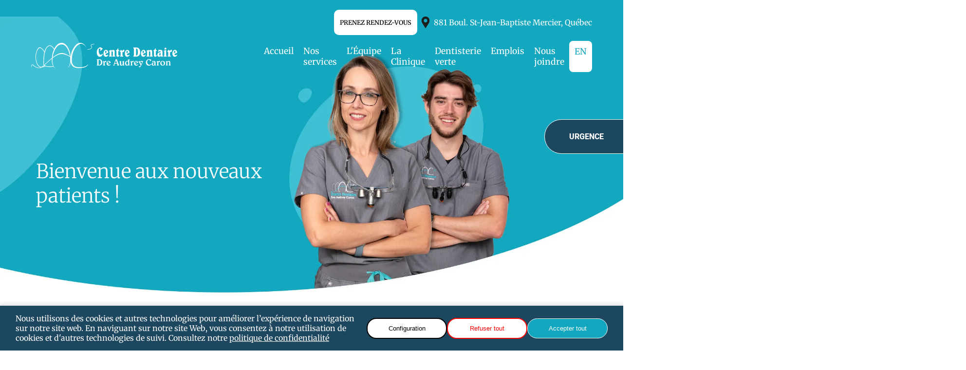

--- FILE ---
content_type: text/html; charset=UTF-8
request_url: https://www.dreaudreycaron.com/
body_size: 8157
content:
<!doctype html>
<html lang="fr">
<head>
    <meta charset="utf-8">
    <title>Dentiste à Mercier | Dre Audrey Caron</title>
    <meta name="description" content="Clinique dentaire à Mercier : soins complets pour toute la famille, urgences, prévention et dentisterie verte. Nouveaux patients acceptés.">
    <meta property="og:title" content="Dentiste à Mercier | Dre Audrey Caron">
    <meta property="og:description" content="Clinique dentaire à Mercier : soins complets pour toute la famille, urgences, prévention et dentisterie verte. Nouveaux patients acceptés.">
    <meta property="og:url" content="https://www.dreaudreycaron.com/">
    <link rel="canonical" href="https://www.dreaudreycaron.com/">
    <link rel="preload" fetchpriority="high" as="image" href="/images/webp/index/dentistes-mercier.webp" type="image/webp" media="(min-width:1024px)">
    <link rel="preload" fetchpriority="high" as="image" href="/images/webp/index/dentistes-mercier-mb.webp" type="image/webp" media="(max-width:1023px)">
    <meta name="robots" content="index,follow">
<meta name="copyright" content="Centre Dentaire Dre Audrey Caron">
<meta name="viewport" content="width=device-width, initial-scale=1">
<meta property="og:type" content="website">
<meta name="viewport" content="width=device-width, initial-scale=1.0">
<meta property="og:latitude" content="45.311452974011004"/>
<meta property="og:longitude" content="-73.74562688231809"/>
<meta property="og:street-address" content="881 Bd Saint-Jean-Baptiste"/>
<meta property="og:locality" content="Mercier"/>
<meta property="og:region" content="QC"/>
<meta property="og:postal-code" content="J6R 2K8"/>
<meta property="og:country-name" content="Canada"/>
<meta property="og:email" content="centre.dentaire@dreaudreycaron.com"/>
<meta property="og:phone_number" content="+14506920102"/>
<meta property="og:type" content="website"/>
<meta property="og:site_name" content="Centre Dentaire Dre Audrey Caron - clinique dentaire à  Mercier"/>
<!-- FAVICON -->
<link rel="icon" type="image/png" href="/favicon-96x96.png" sizes="96x96">
<link rel="icon" type="image/svg+xml" href="/favicon.svg">
<link rel="shortcut icon" href="/favicon.ico">
<link rel="apple-touch-icon" sizes="180x180" href="/apple-touch-icon.png">
<meta name="apple-mobile-web-app-title" content="DentisteAudreyCaron">
<link rel="manifest" href="/site.webmanifest">
<!-- -->
<link rel="stylesheet" href="/css/main.css">

<script>
    window.dataLayer = window.dataLayer || [];
    function gtag() { dataLayer.push(arguments); }
    if (!localStorage.getItem("consentMode")) {
        gtag("consent", "default", {
            ad_storage: "denied",
            analytics_storage: "denied",
            ad_user_data: "denied",
            ad_personalization: "denied",
            functionality_storage: "granted",
            security_storage: "granted",
            personalization_storage: "denied",
            wait_for_update: 500
        });
    }else{
      const consentData = JSON.parse(localStorage.getItem("consentMode"));
        if (consentData) {
          gtag("consent", "update", consentData);
        }
    }
</script>

<script type="application/ld+json">
{
  "@context": "https://schema.org",
  "@graph": [
    {
      "@type": "WebSite",
      "@id": "https://dreaudreycaron.com/#website",
      "url": "https://dreaudreycaron.com/",
      "name": "Clinique Dentaire Dre Audrey Caron",
      "inLanguage": ["fr-CA","en-CA"],
      "description": "Soins dentaires complets, prévention et dentisterie verte avec la Dre Audrey Caron.",
      "publisher": {"@id": "https://dreaudreycaron.com/#organization"}
    },
    {
      "@type": "Dentist",
      "@id": "https://dreaudreycaron.com/#organization",
      "name": "Clinique Dentaire Dre Audrey Caron",
      "url": "https://dreaudreycaron.com/",
      "image": "https://dreaudreycaron.com/images/equipe-clinique-dentaire/dentistes-caron.png",
      "logo": "https://dreaudreycaron.com/images/audrey-caron-logo-fond-blanc.png",
      "telephone": "+1-450-692-0102",
      "email": "info@dreaudreycaron.com",
      "priceRange": "$$",
      "sameAs": [
        "https://www.facebook.com/dreaudreycaronle",
        "https://www.linkedin.com/in/audrey-caron-2a7366161/"
      ],
      "knowsAbout": [
        "dentisterie générale",
        "hygiène et santé bucco-dentaire",
        "dentisterie verte",
        "prévention caries et maladies des gencives",
        "soins esthétiques dentaires"
      ],
      "availableLanguage": ["fr-CA","en-CA"],
      "areaServed": "CA-QC",
      "address": {
        "@type": "PostalAddress",
        "streetAddress": "881 Bd Saint-Jean-Baptiste",
        "addressLocality": "Mercier",
        "addressRegion": "QC",
        "postalCode": "J6R 2K8",
        "addressCountry": "CA"
      },
      "openingHoursSpecification": [
        {
          "@type": "OpeningHoursSpecification",
          "dayOfWeek": "Monday",
          "opens": "08:00",
          "closes": "18:00"
        },
        {
          "@type": "OpeningHoursSpecification",
          "dayOfWeek": "Tuesday",
          "opens": "08:00",
          "closes": "18:00"
        },
        {
          "@type": "OpeningHoursSpecification",
          "dayOfWeek": "Wednesday",
          "opens": "08:00",
          "closes": "17:00"
        },
        {
          "@type": "OpeningHoursSpecification",
          "dayOfWeek": "Thursday",
          "opens": "08:00",
          "closes": "17:00"
        },
        {
          "@type": "OpeningHoursSpecification",
          "dayOfWeek": "Friday",
          "opens": "08:00",
          "closes": "17:00"
        },
        {
          "@type": "OpeningHoursSpecification",
          "dayOfWeek": ["Saturday","Sunday"],
          "closed": true
        }
      ]
    },
    {
      "@type": "Person",
      "@id": "https://dreaudreycaron.com/#person",
      "name": "Dre Audrey Caron",
      "jobTitle": "Dentiste",
      "worksFor": {"@id": "https://dreaudreycaron.com/#organization"},
      "url": "https://dreaudreycaron.com/fr/clinique-soins-dentaires",
      "image": "https://dreaudreycaron.com/images/equipe-clinique-dentaire/dentistes-caron.png",
      "inLanguage": ["fr-CA","en-CA"],
      "sameAs": [
        "https://www.facebook.com/dreaudreycaronle",
        "https://www.linkedin.com/in/audrey-caron-2a7366161/"
      ]
    },
    {
      "@type": "Organization",
      "@id": "https://dreaudreycaron.com/#publisher",
      "name": "Clinique Dentaire Dre Audrey Caron",
      "url": "https://dreaudreycaron.com/",
      "logo": {
        "@type": "ImageObject",
        "url": "https://dreaudreycaron.com/images/audrey-caron-logo-fond-blanc.png"
      }
    }
  ]
}
</script>

    <link rel="stylesheet" href="https://cdn.jsdelivr.net/npm/swiper@11/swiper-bundle.min.css">
    <script src="https://cdn.jsdelivr.net/npm/swiper@11/swiper-bundle.min.js"></script>
</head>

<body id="page-index">
    
    
<header class="header">
    <div class="header-screen">
        <div class="container-padding flex flex-column">
            <div class="row-1">
                <a href="/fr/contact" class="btn btn-secondary">Prenez Rendez-vous</a>
                <a href="https://maps.app.goo.gl/agD9yUAraZ9YLGvN7" class="emplacement" target="_blank" rel="noopener noreferrer"><img src="/images/emplacement.svg" width="300" height="431" alt="icone emplacement"> 881 Boul. St-Jean-Baptiste Mercier, Québec</a>
            </div>
            <div class="row-2">
                <div class="col-1">
                    <a href="/" class="logo">
                        <img src="/images/centre-dentaire-audrey-caron-white.svg" width="300" height="52" alt="Centre Dentaire Audrey Caron logo">
                    </a>
                </div>
                <div class="col-2">
                    <nav>
                        <ul class="primary">
                                                                <li class="">
                                        <a href="/">Accueil</a>
                                                                            </li>
                                                                    <li class="has-menu">
                                        <a href="/fr/hygiene-sante">Nos services</a>
                                                                                    <div class="invisible"></div>
                                            <ul class="submenu">
                                                                                                    <li>
                                                        <a href="/fr/hygiene-sante#prevention">Soins dentaires préventifs</a>
                                                    </li>
                                                                                                    <li>
                                                        <a href="/fr/hygiene-sante#general">Soins dentaires de base</a>
                                                    </li>
                                                                                                    <li>
                                                        <a href="/fr/hygiene-sante#prothese">Prothèses dentaires fixes et amovibles</a>
                                                    </li>
                                                                                                    <li>
                                                        <a href="/fr/hygiene-sante#chirurgie">Chirurgies dentaires mineures</a>
                                                    </li>
                                                                                                    <li>
                                                        <a href="/fr/hygiene-sante#autres">Autres soins dentaires</a>
                                                    </li>
                                                                                            </ul>
                                                                            </li>
                                                                    <li class="">
                                        <a href="/fr/equipe-clinique-dentaire">L'Équipe</a>
                                                                            </li>
                                                                    <li class="">
                                        <a href="/fr/clinique-soins-dentaires">La Clinique</a>
                                                                            </li>
                                                                    <li class="">
                                        <a href="/fr/dentisterie-verte-ecologique">Dentisterie verte</a>
                                                                            </li>
                                                                    <li class="">
                                        <a href="/fr/emplois-clinique-dentaire">Emplois</a>
                                                                            </li>
                                                                    <li class="">
                                        <a href="/fr/contact">Nous joindre</a>
                                                                            </li>
                                                                    <li class="hide">
                                        <a href="">Politique de confidentialité</a>
                                                                            </li>
                                                            <li class="language"><a href="/en/">EN</a></li>
                        </ul>
                    </nav>
                </div>
            </div>
        </div>
    </div>
    <div class="header-mobile">
        <div class="container-90">
            <a href="/" class="logo">
                <img src="/images/centre-dentaire-audrey-caron-white.svg" width="300" height="52" alt="logo centre dentaire audrey caron">
            </a>
            <div id="burger">
                <div class="line"></div>
                <div class="line"></div>
                <div class="line"></div>
            </div>
        </div>
    </div>
</header>

<ul class="menu-mobile flex-column">
                <li >
                <a href="/">Accueil</a>
                            </li>
                    <li  class="has-menu" >
                <a href="/fr/hygiene-sante">Nos services</a>
                                    <ul class="submenu">
                                                    <li>
                                <a href="/fr/hygiene-sante#prevention">Soins dentaires préventifs</a>
                            </li>
                                                    <li>
                                <a href="/fr/hygiene-sante#general">Soins dentaires de base</a>
                            </li>
                                                    <li>
                                <a href="/fr/hygiene-sante#prothese">Prothèses dentaires fixes et amovibles</a>
                            </li>
                                                    <li>
                                <a href="/fr/hygiene-sante#chirurgie">Chirurgies dentaires mineures</a>
                            </li>
                                                    <li>
                                <a href="/fr/hygiene-sante#autres">Autres soins dentaires</a>
                            </li>
                                            </ul>
                            </li>
                    <li >
                <a href="/fr/equipe-clinique-dentaire">L'Équipe</a>
                            </li>
                    <li >
                <a href="/fr/clinique-soins-dentaires">La Clinique</a>
                            </li>
                    <li >
                <a href="/fr/dentisterie-verte-ecologique">Dentisterie verte</a>
                            </li>
                    <li >
                <a href="/fr/emplois-clinique-dentaire">Emplois</a>
                            </li>
                    <li >
                <a href="/fr/contact">Nous joindre</a>
                            </li>
                    <li  class="hide" >
                <a href="">Politique de confidentialité</a>
                            </li>
            <li><a href="/en/">EN</a></li>
    <a href="tel:+14506920102" class="btn btn-secondary">Prenez Rendez-vous</a>
</ul>
    <main id="index">
        <section class="section-intro layout-two-cols banner detection">
            <div>
                <picture>
                    <source media="(min-width:1024px)" srcset="/images/webp/index/dentistes-mercier.webp" type="image/webp">
                    <source media="(min-width:1024px)" srcset="/images/index/dentistes-mercier.jpg">
                    <source srcset="/images/webp/index/dentistes-mercier-mb.webp" type="image/webp">
                    <img src="/images/index/dentistes-mercier-mb.jpg" class="slow-opacity" width="2100" height="934" alt="Dentistes à Mercier, Audrey Caron" fetchpriority="high">
                </picture>
            </div>
            <div class="two-cols banner-content">
                <div class="col-1">
                    <div class="swiper">
                        <div class="swiper-wrapper">
                            <div class="swiper-slide">
                                <h1>Votre dentiste familial à Mercier <span class="break">et en Montérégie</span></h1>
                            </div>
                            <div class="swiper-slide">
                                <h2>Bienvenue aux nouveaux patients !</h2>
                            </div>
                        </div>
                    </div>
                </div>
            </div>
            <div class="urgence">
                <a href="/fr/contact">Urgence</a>
            </div>
        </section>

        <section class="section-dents layout-two-cols reverse detection">
            <div class="two-cols container-padding-80 translate-fromright">
                <div class="col-1">
                    <div class="regime-short">
                        <div>
                            <img src="/images/index/regime-soins-dentaires.png" width="90" height="78" alt="Régime soins dentaires">
                        </div>
                        
                        <div class="text">
                            <p class="title">Nous acceptons le régime canadien de soins dentaires</p>
                            <p class="traits">Accessible - Abordable - Essentiel</p>
                        </div>
                        <div class="arrow">
                            <svg xmlns="http://www.w3.org/2000/svg" xmlns:xlink="http://www.w3.org/1999/xlink" viewBox="0 0 54.92 54.75">
    <defs>
        <style>
            .cls-1 {
                fill: none;
            }

            .cls-1, .cls-2, .cls-3 {
                stroke-width: 0px;
            }

            .cls-2 {
                fill: #fff;
            }

            .cls-4 {
                clip-path: url(#clippath);
            }

            .cls-3 {
                fill: #1d1d1b;
            }
        </style>
        <clipPath id="clippath">
            <rect class="cls-1" x="0" y="0" width="54.92" height="54.75"/>
        </clipPath>
    </defs>
    <g class="cls-4">
        <path class="cls-2" d="M25.16.1C6.01,1.66-5.75,22.39,2.87,39.67c9.73,19.51,37.86,20.27,48.52,1.19C62.11,21.66,47.03-1.69,25.16.1"/>
        <path class="cls-3" d="M25.16.1c21.86-1.78,36.94,21.57,26.22,40.76-10.65,19.08-38.78,18.32-48.51-1.19C-5.75,22.39,6.01,1.66,25.16.1M19.76,12.77c-.59.55-.63,1.83-.06,2.45l12.22,12.2-12.09,12.1c-1.64,1.92.61,4.16,2.51,2.5,3.67-4.03,8.15-7.67,11.75-11.72,1.32-1.49,2.76-2.49,1.32-4.44-3.23-4.35-9.44-8.55-12.95-12.92-.67-.63-2.01-.81-2.7-.18"/>
    </g>
</svg>                        </div>
                    </div>
                    <h2>Une clinique dentaire dédiée à la qualité des soins de vos dents.</h2>
                    <div class="container-p">
                        <p><span class="bold">Bienvenue au Centre Dentaire Dre Audrey Caron </span></p>
                        <p>Depuis 2009, le Centre Dentaire Dre Audrey Caron accueille les patients de Ville Mercier et des environs dans une atmosphère chaleureuse, professionnelle et humaine. Notre mission est simple : offrir des soins dentaires de qualité, dans le respect, la bienveillance et la transparence. Nous croyons qu’un beau sourire commence par une relation de confiance mutuelle.  </p>
                        <p>Ici, chaque patient est accueilli comme un membre de la famille - qu’il s’agisse d’un premier rendez-vous pour un nourrisson, d’un suivi régulier pour un adulte ou d’un soin adapté à un aîné. Notre approche repose sur l’écoute, la douceur et des soins personnalisés, pour que chacun se sente à l’aise et compris, à chaque étape de sa santé buccodentaire. </p>
                    </div>
                    <a href="/fr/contact" class="btn btn-primary">Nous Joindre</a>
                </div>
                <div class="col-2">
                    <picture>
                        <source srcset="/images/webp/index/employee-centre-dentaire.webp" type="image/webp">
                        <img src="/images/index/employee-centre-dentaire.png" width="788" height="832" alt="Centre Dentaire Audrey Caron et employée" loading="lazy">
                    </picture>
                </div>
            </div>
        </section>

        <section class="section-services container-padding-80 detection">
            <div class="service anim-opacity">
                <div class="heading">
                    <img src="/images/index/hygiene-sante.jpg" width="139" height="155" alt="Dent propre" loading="lazy">
                    <h2>Soins dentaires de base</h2>
                </div>
                <div class="description">
                    <ul>
                        <li>Urgences sur rendez-vous</li>
                        <li>Restaurations dentaires</li>
                        <li>Extractions</li>
                        <li>Traitement de canal</li>
                    </ul>
                    <a href="/fr/hygiene-sante#general" class="btn btn-primary">En savoir plus</a>
                </div>
            </div>
            <div class="service anim-opacity" style="--delay: 0.3s;">
                <div class="heading">
                    <img src="/images/index/dentisterie.jpg" width="139" height="155" alt="Extraction de dent" loading="lazy">
                    <h2>Soins dentaires préventifs</h2>
                </div>
                <div class="description">
                    <ul>
                        <li>Hygiène & prévention</li>
                        <li>Bébés & jeunes enfants</li>
                        <li>Examen dentaire</li>
                        <li>Parodontie</li>
                    </ul>
                    <a href="/fr/hygiene-sante#prevention" class="btn btn-primary">En savoir plus</a>
                </div>
            </div>
        </section>

        <div id="anchor-regime"></div>

        <section id="regime-sante" class="container-padding-80">
            <div>
                <a href="https://canada.ca/dentaire" target="_blank" rel="noopener noreferrer">
                    <div class="flex">
                        <div class="col-1">
                            <img src="/images/index/croissant.svg" class="croissant" width="300" height="270" alt="Sourrire croissant" loading="lazy">
                            <h2>Nous acceptons <span class="break">le régime canadien</span> <span class="break">de soins dentaires</span></h2>       
                        </div>
                        
                        <div class="col-2">
                            <p>Le Régime canadien de soins dentaires (RCSD) aide les personnes sans assurance à accéder à des soins dentaires essentiels grâce à une couverture partielle, selon le revenu familial. Il peut couvrir plusieurs traitements comme les nettoyages, examens, restaurations et extractions. Notre clinique accepte les patients admissibles au RCSD et s’engage à leur offrir des soins professionnels, humains et de qualité. Nous sommes là pour vous accompagner, répondre à vos questions et veiller à votre confort à chaque étape. Chaque sourire mérite une attention bienveillante — et le vôtre aussi.</p>
                            <div class="more">
                                <p>Pour plus d'information</p>
                                <img src="/images/index/arrow-regime-dentaire.svg" class="arrow" alt="Régime soins dentaires">
                            </div>
                        </div>
                    </div>
                </a>
            </div>
        </section>

        <section id="equipe-valeurs" class="layout-two-cols gray-bg rounded detection">
            <div class="two-cols translate-fromleft">
                <div class="col-1">
                    <h2>Une équipe avec des valeurs profondes axée sur votre bien être.</h2>
                    <div class="container-p">
                        <p class="bold">Une approche humaine et professionnelle</p>
                        <p>Au Centre Dentaire Dre Audrey Caron, nous plaçons le confort et la confiance au cœur de notre pratique. Chaque membre de notre équipe s’engage à offrir des soins attentifs, précis et respectueux du rythme de chacun. Nous prenons le temps d’expliquer clairement chaque traitement, de répondre aux questions et de vous accompagner avec empathie et professionnalisme.  </p>
                        <p>Grâce à une organisation efficace et une ambiance joyeuse, vos rendez-vous se déroulent dans un climat de confiance et de respect. Notre objectif : que chaque visite, qu’elle soit de routine ou plus complexe, soit une expérience positive qui contribue à votre bien-être général.   </p>
                    </div>
                    <a href="/fr/clinique-soins-dentaires" class="btn btn-primary">Notre clinique</a>
                </div>
                <div class="col-2">
                    <picture>
                        <source srcset="/images/webp/index/equipe-dentistes-audrey-caron.webp" type="image/webp">
                        <img src="/images/index/equipe-dentistes-audrey-caron.png" width="981" height="537" alt="Équipe du Centre Dentaire Audrey Caron" loading="lazy">
                    </picture>
                </div>
            </div>
        </section>

        <section id="valeurs" class="detection container-padding-80">
            <h2>Nos valeurs, notre identité </h2>
            <div class="container-p">
                <p>Depuis sa fondation, la clinique s’appuie sur des valeurs fortes : professionnalisme, respect, environnement, organisation, plaisir, famille, entraide et intégrité. Ces principes guident notre quotidien et façonnent la manière dont nous prenons soin de nos patients, de notre équipe et de notre milieu de travail.</p>
                <p>Ces valeurs, bien plus que des mots, se reflètent dans chacun de nos gestes. Elles définissent l’esprit du Centre Dentaire Dre Audrey Caron. </p>
            </div>
            <div class="grid grid-container anim-enum">
                <div>
                    <img src="/images/index/professionalisme.jpg" width="81" height="83"  alt="Professionnalisme" loading="lazy">
                    <div>
                        <h3>Professionnalisme</h3>
                        <p>dans la qualité constante de nos soins et la rigueur de nos suivis.</p>
                    </div>
                </div>
                <div>
                    <img src="/images/index/respect.jpg" width="81" height="83"  alt="Respect" loading="lazy">
                    <div>
                        <h3>Le respect</h3>
                        <p>de nos patients, de nos collègues et de l’environnement.</p>
                    </div>
                </div>
                <div>
                    <img src="/images/index/organisation.jpg" width="81" height="83"  alt="Organisation" loading="lazy">
                    <div>
                        <h3>Organisation</h3>
                        <p>qui se traduit par un service fluide, ponctuel et attentionné.</p>
                    </div>
                </div>
                <div>
                    <img src="/images/index/plaisir.jpg" width="81" height="83"  alt="Plaisir" loading="lazy">
                    <div>
                        <h3>Plaisir</h3>
                        <p>essentiel à notre dynamique d’équipe et à la qualité de l’expérience en clinique.</p>
                    </div>
                </div>
                <div>
                    <img src="/images/index/famille.jpg" width="81" height="83"  alt="Famille" loading="lazy">
                    <div>
                        <h3>Famille et entraide</h3>
                        <p>qui nourrissent notre approche bienveillante et inclusive.</p>
                    </div>
                </div>
                <div>
                    <img src="/images/index/integrite.jpg" width="81" height="83"  alt="Intégrité" loading="lazy">
                    <div>
                        <h3>Intégrité</h3>
                        <p>qui inspire la confiance et la fidélité de nos patients depuis plus de quinze ans.</p>
                    </div>
                </div>
            </div>
        </section>

        <section id="reception" class="layout-two-cols blue-bg img-top detection">
            <img src="/images/bordure-top.jpg" width="2100" height="70" alt="Bordure" loading="lazy">
            <div class="two-cols translate-custom">
                <div class="col-1">
                    <h2>Des soins complets pour toute la famille</h2>
                    <div class="container-p">
                        <p>Notre clinique dentaire à Ville Mercier offre une gamme complète de services pour tous les âges, dans un environnement moderne et accueillant. Des premiers examens pour les tout-petits aux soins de maintien pour les adultes et les aînés, notre équipe veille à ce que chaque membre de la famille bénéficie d’une attention adaptée à ses besoins.  </p>
                        <p>Les jeunes enfants sont accueillis avec douceur dès l’âge d’un an, pour un premier contact positif avec la dentisterie. Nous accompagnons ensuite leur croissance avec des soins de prévention, d’hygiène et de dépistage. Pour les adultes, nous proposons des traitements de restauration, d’esthétique et de suivi régulier, tandis que les aînés profitent d’un accompagnement attentif axé sur le confort et la qualité de vie.  </p>
                        <p>Chaque service est guidé par notre philosophie : offrir des soins à la fois complets, accessibles et centrés sur le bien-être global du patient.  </p>
                    </div>
                </div>
                <div class="col-2">
                    <h2>Une clinique dentaire ancrée dans sa région </h2>
                    <div class="container-p">
                        <p>Depuis plus de quinze ans, notre clinique s’est développée au cœur de la communauté de Ville Mercier en bâtissant des relations durables fondées sur la confiance et le respect. Nous sommes fiers de suivre plusieurs générations de familles provenant aussi de Beauharnois, Châteauguay, Howick, Kahnawake, Léry, Maple Grove, Ormstown, Saint-Etienne-de-Beauharnois, Saint-Isidore, Saint-Jean-Chrysostome, Saint-Louis-de-Gonzague, Saint-Michel, Saint-Rémi, Saint-Urbain-Premier, Sainte-Clotilde-de-Châteauguay, Sainte-Martine et Très-Saint-Sacrement; d’accompagner nos patients à travers les étapes de leur vie et de contribuer, à notre échelle, à la santé et au bien-être de la population locale. </p>
                    </div>
                </div>
            </div>
        </section>

        <section class="section-dents layout-two-cols reverse detection">
            <div class="two-cols container-padding-80 translate-fromright">
                <div class="col-1">
                    <h2>Un engagement environnemental concret</h2>
                    <div class="container-p">
                        <p>Soucieuse de l’impact de ses activités, le Centre Dentaire Dre Audrey Caron a intégré depuis plusieurs années des pratiques écoresponsables dans sa gestion quotidienne. Réduction des déchets, recyclage spécialisé du matériel dentaire, choix de produits à faible empreinte écologique : chaque geste compte. Nous sommes d’ailleurs fiers d’être la première clinique dentaire du Québec avoir obtenu la certification “ICI on recycle +, Niveau Élite”, qui reconnaît les efforts exemplaires de notre équipe en matière de développement durable. Cette distinction témoigne de notre volonté d’offrir des soins de qualité tout en respectant l’environnement et la communauté.</p>
                    </div>
                    <div class="bandeau">
                        <a href="https://www.recyc-quebec.gouv.qc.ca/entreprises-organismes/performer/programme-ici-on-recycle-plus/" target="_blank" rel="noreferrer noopener">
                            <img src="/images/dentisterie-verte-ecologique/bandeau-elite-inclusif.png" width="500" height="100" alt="Attestation Recyc-Québec" loading="lazy">
                        </a>
                    </div>
                </div>
                <div class="col-2">
                    <picture>
                        <source srcset="/images/webp/dentisterie-verte-ecologique/service-ecolo-dentaire.webp" type="image/webp">
                        <img src="/images/dentisterie-verte-ecologique/service-ecolo-dentaire.jpg" width="788" height="832" alt="Centre Dentaire Audrey Caron et employée" loading="lazy">
                    </picture>
                </div>
            </div>
        </section>
     
        <section id="partie" class="layout-two-cols reverse blue-bg img-top detection">
            <img src="/images/bordure-top.jpg" width="2100" height="70" alt="Bordure" loading="lazy">
            <div class="two-cols translate-fromright">
                <div class="col-1">
                    <h2>Prenez rendez-vous dès aujourd’hui  </h2>
                    <div class="container-p">
                        <p>Que vous cherchiez un dentiste de confiance pour un premier examen, une urgence, un nettoyage ou un traitement plus spécifique, notre équipe est là pour vous accueillir avec le sourire. Prenez rendez-vous dès aujourd’hui au Centre Dentaire Dre Audrey Caron à Mercier et découvrez une approche des soins dentaires fondée sur l’écoute, la douceur et la compétence. Votre sourire est unique — et il mérite toute notre attention ! </p>
                    </div>
                    <a href="/fr/contact" class="btn btn-secondary">Nous Joindre</a>
                </div>
                <div class="col-2">
                    <picture>
                        <source srcset="/images/webp/index/equipe-centre-dentaire-audrey-caron.webp" type="image/webp">
                        <img src="/images/index/equipe-centre-dentaire-audrey-caron.png" width="867" height="673" alt="Équipe de Centre Dentaire Audrey Caron" loading="lazy">
                    </picture>
                </div>
            </div>
        </section>
    </main>

    <footer class="detection">
    <div class="cookies_popup">
  <div id="cookies-configuration-modal" class="cookies-configuration-modal">
    <!-- Backdrop -->
    <span id="cookies-modal-backdrop"></span>
    <div class="cookies-modal">
      <div>
        <p class="popup-title">Configuration des témoins</p>
        <button id="cookies-modal-close-button">
          <svg width="24" height="24" viewBox="0 0 24 24" fill="none" xmlns="http://www.w3.org/2000/svg">
            <path d="M18 6L6 18" stroke="#000" stroke-width="2" stroke-linecap="round" stroke-linejoin="round" />
            <path d="M6 6L18 18" stroke="#000" stroke-width="2" stroke-linecap="round" stroke-linejoin="round" />
          </svg>
        </button>
      </div>
      <ul id="cookies-modal-configuration-list"></ul>
      <button id="cookies-modal-save-button">Enregistrer et Accepter</button>
    </div>
  </div>

  <!-- Cookies consent -->
  <div id="cookies-consent-banner">
    <div class="cookies-container">
      <div>
        <!-- Cookie description -->
        <p style="max-width: none">
          Nous utilisons des cookies et autres technologies pour améliorer
          l’expérience de navigation sur notre site web. En naviguant sur
          notre site Web, vous consentez à notre utilisation de cookies et
          d'autres technologies de suivi. Consultez notre
          <a style="text-decoration: underline;" class="page-link" href="/fr/politique-confidentialite">
            politique de confidentialité
          </a>
        </p>
      </div>

      <div class="cookies-action-wrapper">
        <!-- Configuration button -->
        <button id="cookies-configuration-button">Configuration</button>
        <!-- Decline button -->
        <button id="cookies-decline-button">Refuser tout</button>
        <!-- Accept button -->
        <button id="cookies-accept-button">Accepter tout</button>
      </div>
    </div>
  </div>
</div>
<script src="/js/cookies_popup.js"></script>    <div class="container-padding grid grid-container slow-enum">
        <div class="col-1">
            <a class="logo">
                <img src="/images/centre-dentaire-audrey-caron-blue.svg" width="300" height="205" alt="logo centre dentaire audrey caron" loading="lazy">
            </a>
        </div>
        <div class="col-2 schedule">
            <div class="illustration">
    <img src="/images/horaire.svg" width="30" height="30" alt="Horaire">
</div>
<div class="hours">
    <div>
        <div>Lundi</div>
        <div>8h à 18h</div>
    </div>
    <div>
        <div>Mardi</div>
        <div>8h à 18h</div>
    </div>
    <div>
        <div>Mercredi</div>
        <div>8h à 17h</div>
    </div>
    <div>
        <div>Jeudi</div>
        <div>8h à 17h</div>
    </div>
    <div>
        <div>Vendredi</div>
        <div>8h à 17h</div>
    </div>
    <div>
        <div>Samedi</div>
        <div>Fermé</div>
    </div>
    <div>
        <div>Dimanche</div>
        <div>Fermé</div>
    </div>
</div>        </div>
        <div class="col-3 coordinates">
            <div><a href="https://maps.app.goo.gl/agD9yUAraZ9YLGvN7" target="_blank">881 Boul. St-Jean-Baptiste Mercier, Québec	</a></div>
<div><a href="mailto:centre.dentaire@dreaudreycaron.com">centre.dentaire@dreaudreycaron.com</a></div>
<div><a href="tel:+14506920102">450.692.0102</a></div>        </div>

        <div class="col-4">
            <a href="/fr/politique-confidentialite">Politique de confidentialité</a><a id="cookies-configuration-link">Gestion des témoins</a>
            <a href="https://www.ymarketing.ca/" target="_blank" class="hosting" rel="noopener noreferrer" aria-label="Consulter le site YMarketing">Site et hébergement par YMarketing</a>
        </div>
    </div>
    <script src="/js/main.js" defer></script>
</footer>
    <script>
        const swiper = new Swiper('.swiper', {
        // Optional parameters
        direction: 'horizontal',
        autoplay: {
            delay: 3000,
        },
        loop: true,
        
        });


        let miniRegime = document.querySelector(".regime-short");
        let regime = document.querySelector("#anchor-regime");

        miniRegime.addEventListener("click", function() {
            regime.scrollIntoView({behavior: "smooth"});
        });
    </script>
</body>
</html>

--- FILE ---
content_type: text/css
request_url: https://www.dreaudreycaron.com/css/main.css
body_size: 8594
content:
:root{--white:#ffffff;--primary:#13a7bf;--secondary:#162038;--black:#000}.mt-0{margin-top:0}.pt-0{padding-top:0}.mb-0{margin-bottom:0}.pb-0{padding-bottom:0}.ml-0{margin-left:0}.pl-0{padding-left:0}.mr-0{margin-right:0}.pr-0{padding-right:0}.mt-0-25{margin-top:.25rem}.pt-0-25{padding-top:.25rem}.mb-0-25{margin-bottom:.25rem}.pb-0-25{padding-bottom:.25rem}.ml-0-25{margin-left:.25rem}.pl-0-25{padding-left:.25rem}.mr-0-25{margin-right:.25rem}.pr-0-25{padding-right:.25rem}.mt-0-5{margin-top:.5rem}.pt-0-5{padding-top:.5rem}.mb-0-5{margin-bottom:.5rem}.pb-0-5{padding-bottom:.5rem}.ml-0-5{margin-left:.5rem}.pl-0-5{padding-left:.5rem}.mr-0-5{margin-right:.5rem}.pr-0-5{padding-right:.5rem}.mt-0-75{margin-top:.75rem}.pt-0-75{padding-top:.75rem}.mb-0-75{margin-bottom:.75rem}.pb-0-75{padding-bottom:.75rem}.ml-0-75{margin-left:.75rem}.pl-0-75{padding-left:.75rem}.mr-0-75{margin-right:.75rem}.pr-0-75{padding-right:.75rem}.mt-1{margin-top:1rem}.pt-1{padding-top:1rem}.mb-1{margin-bottom:1rem}.pb-1{padding-bottom:1rem}.ml-1{margin-left:1rem}.pl-1{padding-left:1rem}.mr-1{margin-right:1rem}.pr-1{padding-right:1rem}.mt-1-25{margin-top:1.25rem}.pt-1-25{padding-top:1.25rem}.mb-1-25{margin-bottom:1.25rem}.pb-1-25{padding-bottom:1.25rem}.ml-1-25{margin-left:1.25rem}.pl-1-25{padding-left:1.25rem}.mr-1-25{margin-right:1.25rem}.pr-1-25{padding-right:1.25rem}.mt-1-5{margin-top:1.5rem}.pt-1-5{padding-top:1.5rem}.mb-1-5{margin-bottom:1.5rem}.pb-1-5{padding-bottom:1.5rem}.ml-1-5{margin-left:1.5rem}.pl-1-5{padding-left:1.5rem}.mr-1-5{margin-right:1.5rem}.pr-1-5{padding-right:1.5rem}.mt-1-75{margin-top:1.75rem}.pt-1-75{padding-top:1.75rem}.mb-1-75{margin-bottom:1.75rem}.pb-1-75{padding-bottom:1.75rem}.ml-1-75{margin-left:1.75rem}.pl-1-75{padding-left:1.75rem}.mr-1-75{margin-right:1.75rem}.pr-1-75{padding-right:1.75rem}.mt-2{margin-top:2rem}.pt-2{padding-top:2rem}.mb-2{margin-bottom:2rem}.pb-2{padding-bottom:2rem}.ml-2{margin-left:2rem}.pl-2{padding-left:2rem}.mr-2{margin-right:2rem}.pr-2{padding-right:2rem}.mt-2-25{margin-top:2.25rem}.pt-2-25{padding-top:2.25rem}.mb-2-25{margin-bottom:2.25rem}.pb-2-25{padding-bottom:2.25rem}.ml-2-25{margin-left:2.25rem}.pl-2-25{padding-left:2.25rem}.mr-2-25{margin-right:2.25rem}.pr-2-25{padding-right:2.25rem}.mt-2-5{margin-top:2.5rem}.pt-2-5{padding-top:2.5rem}.mb-2-5{margin-bottom:2.5rem}.pb-2-5{padding-bottom:2.5rem}.ml-2-5{margin-left:2.5rem}.pl-2-5{padding-left:2.5rem}.mr-2-5{margin-right:2.5rem}.pr-2-5{padding-right:2.5rem}.mt-2-75{margin-top:2.75rem}.pt-2-75{padding-top:2.75rem}.mb-2-75{margin-bottom:2.75rem}.pb-2-75{padding-bottom:2.75rem}.ml-2-75{margin-left:2.75rem}.pl-2-75{padding-left:2.75rem}.mr-2-75{margin-right:2.75rem}.pr-2-75{padding-right:2.75rem}.mt-3{margin-top:3rem}.pt-3{padding-top:3rem}.mb-3{margin-bottom:3rem}.pb-3{padding-bottom:3rem}.ml-3{margin-left:3rem}.pl-3{padding-left:3rem}.mr-3{margin-right:3rem}.pr-3{padding-right:3rem}.mt-3-25{margin-top:3.25rem}.pt-3-25{padding-top:3.25rem}.mb-3-25{margin-bottom:3.25rem}.pb-3-25{padding-bottom:3.25rem}.ml-3-25{margin-left:3.25rem}.pl-3-25{padding-left:3.25rem}.mr-3-25{margin-right:3.25rem}.pr-3-25{padding-right:3.25rem}.mt-3-5{margin-top:3.5rem}.pt-3-5{padding-top:3.5rem}.mb-3-5{margin-bottom:3.5rem}.pb-3-5{padding-bottom:3.5rem}.ml-3-5{margin-left:3.5rem}.pl-3-5{padding-left:3.5rem}.mr-3-5{margin-right:3.5rem}.pr-3-5{padding-right:3.5rem}.mt-3-75{margin-top:3.75rem}.pt-3-75{padding-top:3.75rem}.mb-3-75{margin-bottom:3.75rem}.pb-3-75{padding-bottom:3.75rem}.ml-3-75{margin-left:3.75rem}.pl-3-75{padding-left:3.75rem}.mr-3-75{margin-right:3.75rem}.pr-3-75{padding-right:3.75rem}.mt-4{margin-top:4rem}.pt-4{padding-top:4rem}.mb-4{margin-bottom:4rem}.pb-4{padding-bottom:4rem}.ml-4{margin-left:4rem}.pl-4{padding-left:4rem}.mr-4{margin-right:4rem}.pr-4{padding-right:4rem}.mt-4-25{margin-top:4.25rem}.pt-4-25{padding-top:4.25rem}.mb-4-25{margin-bottom:4.25rem}.pb-4-25{padding-bottom:4.25rem}.ml-4-25{margin-left:4.25rem}.pl-4-25{padding-left:4.25rem}.mr-4-25{margin-right:4.25rem}.pr-4-25{padding-right:4.25rem}.mt-4-5{margin-top:4.5rem}.pt-4-5{padding-top:4.5rem}.mb-4-5{margin-bottom:4.5rem}.pb-4-5{padding-bottom:4.5rem}.ml-4-5{margin-left:4.5rem}.pl-4-5{padding-left:4.5rem}.mr-4-5{margin-right:4.5rem}.pr-4-5{padding-right:4.5rem}.mt-4-75{margin-top:4.75rem}.pt-4-75{padding-top:4.75rem}.mb-4-75{margin-bottom:4.75rem}.pb-4-75{padding-bottom:4.75rem}.ml-4-75{margin-left:4.75rem}.pl-4-75{padding-left:4.75rem}.mr-4-75{margin-right:4.75rem}.pr-4-75{padding-right:4.75rem}.mt-5{margin-top:5rem}.pt-5{padding-top:5rem}.mb-5{margin-bottom:5rem}.pb-5{padding-bottom:5rem}.ml-5{margin-left:5rem}.pl-5{padding-left:5rem}.mr-5{margin-right:5rem}.pr-5{padding-right:5rem}.mt-5-25{margin-top:5.25rem}.pt-5-25{padding-top:5.25rem}.mb-5-25{margin-bottom:5.25rem}.pb-5-25{padding-bottom:5.25rem}.ml-5-25{margin-left:5.25rem}.pl-5-25{padding-left:5.25rem}.mr-5-25{margin-right:5.25rem}.pr-5-25{padding-right:5.25rem}.mt-5-5{margin-top:5.5rem}.pt-5-5{padding-top:5.5rem}.mb-5-5{margin-bottom:5.5rem}.pb-5-5{padding-bottom:5.5rem}.ml-5-5{margin-left:5.5rem}.pl-5-5{padding-left:5.5rem}.mr-5-5{margin-right:5.5rem}.pr-5-5{padding-right:5.5rem}.mt-5-75{margin-top:5.75rem}.pt-5-75{padding-top:5.75rem}.mb-5-75{margin-bottom:5.75rem}.pb-5-75{padding-bottom:5.75rem}.ml-5-75{margin-left:5.75rem}.pl-5-75{padding-left:5.75rem}.mr-5-75{margin-right:5.75rem}.pr-5-75{padding-right:5.75rem}.mt-6{margin-top:6rem}.pt-6{padding-top:6rem}.mb-6{margin-bottom:6rem}.pb-6{padding-bottom:6rem}.ml-6{margin-left:6rem}.pl-6{padding-left:6rem}.mr-6{margin-right:6rem}.pr-6{padding-right:6rem}@font-face{font-family:Merriweather;src:url(/fonts/Merriweather_24pt-Light.woff2) format("woff2"),url(/fonts/Merriweather_24pt-Light.woff) format("woff");font-weight:300;font-display:swap}@font-face{font-family:Merriweather;src:url(/fonts/Merriweather_24pt-Regular.woff2) format("woff2"),url(/fonts/Merriweather_24pt-Regular.woff) format("woff");font-weight:400;font-display:swap}@font-face{font-family:Merriweather;src:url(/fonts/Merriweather_24pt-Medium.woff2) format("woff2"),url(/fonts/Merriweather_24pt-Medium.woff) format("woff");font-weight:500;font-display:swap}@font-face{font-family:Merriweather;src:url(/fonts/Merriweather_24pt-SemiBold.woff2) format("woff2"),url(/fonts/Merriweather_24pt-SemiBold.woff) format("woff");font-weight:600;font-display:swap}@font-face{font-family:Merriweather;src:url(/fonts/Merriweather_24pt-Bold.woff2) format("woff2"),url(/fonts/Merriweather_24pt-Bold.woff) format("woff");font-weight:700;font-display:swap}@font-face{font-family:Roboto;src:url(/fonts/Roboto-ExtraBold.woff2) format("woff2"),url(/fonts/Roboto-ExtraBold.woff) format("woff");font-display:swap}.detection .anim-opacity,.detection.anim-opacity{opacity:0;transform:translateY(-50px);transition:all .4s ease-in;transition-delay:var(--delay,0s)}.detection .anim-enum>div,.detection.anim-enum>div{opacity:0;transform:translateY(-15%);transition:opacity .4s ease-in transform .6s ease-in}.detection .anim-enum>div:nth-child(1),.detection.anim-enum>div:nth-child(1){transition-duration:.6s}.detection .anim-enum>div:nth-child(2),.detection.anim-enum>div:nth-child(2){transition-duration:.9s}.detection .anim-enum>div:nth-child(3),.detection.anim-enum>div:nth-child(3){transition-duration:1.2s}.detection .anim-enum>div:nth-child(4),.detection.anim-enum>div:nth-child(4){transition-duration:1.5s}.detection .anim-enum>div:nth-child(5),.detection.anim-enum>div:nth-child(5){transition-duration:1.8s}.detection .anim-enum>div:nth-child(6),.detection.anim-enum>div:nth-child(6){transition-duration:2.1s}.detection .anim-enum>div:nth-child(7),.detection.anim-enum>div:nth-child(7){transition-duration:2.4s}.detection .anim-enum>div:nth-child(8),.detection.anim-enum>div:nth-child(8){transition-duration:2.7s}.detection .slow-enum>*,.detection.slow-enum>*{opacity:0;transform:translateY(-15%);transition:opacity .4s ease-in,transform .6s ease-in}.detection .slow-enum>:nth-child(2),.detection.slow-enum>:nth-child(2){transition-delay:.5s}.detection .slow-enum>:nth-child(3),.detection.slow-enum>:nth-child(3){transition-delay:.9s}.detection .slow-enum>:nth-child(4),.detection.slow-enum>:nth-child(4){transition-delay:1.2s}.detection .slow-enum>:nth-child(5),.detection.slow-enum>:nth-child(5){transition-delay:1.5s}.detection .slow-enum>:nth-child(6),.detection.slow-enum>:nth-child(6){transition-delay:1.8s}.detection .slow-enum>:nth-child(7),.detection.slow-enum>:nth-child(7){transition-delay:2.1s}.detection .slow-enum>:nth-child(8),.detection.slow-enum>:nth-child(8){transition-delay:2.4s}.detection .slow-enum>:nth-child(9),.detection.slow-enum>:nth-child(9){transition-delay:2.7s}.detection .translate-fromright,.detection.translate-fromright{transition-delay:var(--delay,0s)}.detection .translate-fromright .col-1,.detection.translate-fromright .col-1{transform:translateX(60vw);transition:transform .7s ease-in}.detection .translate-fromright .col-2,.detection.translate-fromright .col-2{opacity:0;transition:opacity .4s ease-in}.detection .translate-fromleft,.detection.translate-fromleft{transition-delay:var(--delay,0s)}.detection .translate-fromleft .col-1,.detection.translate-fromleft .col-1{transform:translateX(-60vw);transition:transform .7s ease-in}.detection .translate-fromleft .col-2,.detection.translate-fromleft .col-2{opacity:0;transition:opacity .4s ease-in}.detection .translate-custom,.detection.translate-custom{transition-delay:var(--delay,0s)}.detection .translate-custom .col-1,.detection.translate-custom .col-1{opacity:0;transition:opacity .4s ease-in}.detection .translate-custom .col-2,.detection.translate-custom .col-2{transform:translateX(60vw);transition:transform .7s ease-in;transition-delay:.2s}.detection .anim-banner,.detection.anim-banner{transform:translateX(100%);transition:all .6s ease-in;transition-delay:var(--delay,0s)}.detection .anim-banner2 img,.detection.anim-banner2 img{opacity:0;transition:opacity .6s ease-in}.detection .anim-banner2 h2,.detection.anim-banner2 h2{transform:translateX(-80vw);transition:transform .7s ease-in;transition-delay:.3s}.detection .slow-opacity{opacity:0;transition:opacity 1s ease-in;transition-delay:var(--delay,0s)}.detection .translate-fromtop{transform:translateY(-10%);opacity:0;transition:all .5s ease-in}.detection .anim-stretch,.detection.anim-stretch{transform:translateX(-100vw);transition:transform 1s ease-in}.detection .anim-stretch2,.detection.anim-stretch2{transform:translateX(100vw);transition:transform 1s ease-in}.detection.actif .anim-opacity,.detection.actif.anim-opacity{opacity:1;transform:translateY(0)}.detection.actif .translate-fromright .col-1,.detection.actif.translate-fromright .col-1{transform:translateX(0)}.detection.actif .translate-fromright .col-2,.detection.actif.translate-fromright .col-2{opacity:1}.detection.actif .translate-fromleft .col-1,.detection.actif.translate-fromleft .col-1{transform:translateX(0)}.detection.actif .translate-fromleft .col-2,.detection.actif.translate-fromleft .col-2{opacity:1}.detection.actif .anim-banner,.detection.actif.anim-banner{transform:translateX(0)}.detection.actif .anim-banner2 img,.detection.actif.anim-banner2 img{opacity:1}.detection.actif .anim-banner2 h2,.detection.actif.anim-banner2 h2{transform:translateX(0)}.detection.actif .slow-opacity,.detection.actif.slow-opacity{opacity:1}.detection.actif .anim-enum>div,.detection.actif.anim-enum>div{opacity:1;transform:translateY(0)}.detection.actif .slow-enum>*,.detection.actif.slow-enum>*{opacity:1;transform:translateY(0)}.detection.actif .translate-fromtop{transform:translateY(0);opacity:1}.detection.actif .translate-custom .col-1,.detection.actif.translate-custom .col-1{opacity:1}.detection.actif .translate-custom .col-2,.detection.actif.translate-custom .col-2{transform:translateX(0)}.detection.actif .anim-stretch,.detection.actif.anim-stretch{transform:translateX(0)}.detection.actif .anim-stretch2,.detection.actif.anim-stretch2{transform:translateX(0)}#cookies-configuration-link{cursor:pointer}.cookies-container{flex-direction:column;color:#000;display:flex;width:100%;justify-content:space-between;gap:20px}@media (min-width:1024px){.cookies-container{align-items:center;flex-direction:row}}.cookies-action-wrapper{display:flex;align-items:stretch;flex-direction:column;gap:1rem;flex-shrink:0}@media (min-width:1024px){.cookies-action-wrapper{flex-direction:row;align-items:center}}.cookies_popup p{text-align:left;color:#000;margin-top:0}.cookies_popup li{font-size:1rem}.cookies_popup button{border-radius:20px}@media (min-width:768px){.cookies_popup .cookies-modal{width:70%}}@media (min-width:480px){.cookies_popup .cookies-modal{width:100%}.cookies_popup li{font-size:90%}}.page-link{color:#fff}.cookies-modal{position:relative;z-index:999999999999;background-color:#fff;padding:32px;width:100%;height:auto;max-width:700px;box-shadow:1px 2px 10px 3px rgba(0,0,0,.2);text-align:left}.cookies-modal>div{display:flex;justify-content:space-between;align-items:center}.cookies-modal>div .popup-title{margin:0;font-size:1.3rem;color:#000}.cookies-modal>button{margin:25px auto 0;display:flex;align-items:center;justify-content:center;padding:12px 24px;background-color:#13a7bf;border-radius:24px;border:none;color:#fff;cursor:pointer}#cookies-modal-close-button{background-color:transparent;border:none;width:auto;cursor:pointer;margin:0;padding:0;display:flex;align-items:center;justify-content:center}#cookies-modal-configuration-list{margin-top:30px;list-style:none;display:flex;flex-direction:column;gap:20px;padding:0;color:#000;height:80%}.cookies-modal-list-item{width:100%;position:relative;-moz-column-gap:20px;column-gap:20px;display:grid;grid-template-columns:3fr 1fr;align-items:center;border-bottom:1px solid #ccc;padding-bottom:20px}.cookies-modal-list-item:last-of-type{border-bottom:0}.cookies-modal-list-item-content{display:flex;align-items:center;justify-content:space-between}.cookies-toggle-heading{display:block;font-weight:700;margin-bottom:.5em;color:#000}.cookies-toggle-checkbox{display:none}.cookies-toggle-checkbox:disabled~.cookies-toggle-label{cursor:not-allowed}.cookies-toggle-checkbox:checked~.cookies-toggle-label{background-color:#13a7bf}.cookies-toggle-checkbox:checked~.cookies-toggle-label::before{transform:translateX(26px)}.cookies-toggle-label{flex-shrink:0;width:60px;height:34px;background-color:#ccc;border-radius:34px;display:block;cursor:pointer;position:relative;transition:background-color .4s;margin:0 auto}.cookies-toggle-label::before{border-radius:50%;content:"";position:absolute;height:26px;width:26px;left:4px;bottom:4px;background-color:#fff;transition:transform .4s}.cookies-toggle-text{display:block;color:#000}.cookies-banner-close{transition:transform .5s ease-in-out;transform:translateY(100%)}.cookies-configuration-modal{transition:opacity .5s ease-in-out;position:fixed;display:none;justify-content:center;align-items:center;width:100vw;opacity:1;top:50%;transform:translate(-50%,-50%);left:50%;z-index:9999999999}.cookies-modal-animate-open{transition:opacity .5s ease-in-out;opacity:1}.cookies-modal-animate-close{transition:opacity .5s ease-in-out;opacity:0}#cookies-consent-banner{display:none;padding:1rem 2rem;position:fixed;left:0;right:0;bottom:0;box-shadow:1px 2px 10px 3px rgba(0,0,0,.2);background-color:#1d475f;box-sizing:border-box;z-index:999999999}#cookies-consent-banner p{color:#fff}#cookies-configuration-button{box-sizing:border-box;cursor:pointer;color:#000;background-color:#fff;border:2px solid #000;padding:12px 32px;min-width:165px}#cookies-decline-button{box-sizing:border-box;cursor:pointer;color:red;background-color:#fff;border:2px solid red;padding:12px 32px;min-width:165px}#cookies-accept-button{box-sizing:border-box;cursor:pointer;color:#fff;background-color:#13a7bf;padding:12px 32px;min-width:165px;border:1px solid #fff}.btn{padding:4px 20px;display:block;width:-moz-max-content;width:max-content;font-size:16px}.btn-primary{background-color:#13a7bf;color:#fff;padding:16px 50px;border-radius:10px;text-transform:uppercase;font-weight:600;font-size:.8em}@media (min-width:480px){.btn-primary{font-size:1em}}.btn-primary:hover{background-color:#000;color:#fff}.btn-secondary{background-color:#fff;color:#000;padding:18px 12px;border-radius:10px;text-transform:uppercase;font-weight:600;font-size:.8em}@media (min-width:480px){.btn-secondary{font-size:1em}}.btn-secondary:hover{background-color:#162038;color:#fff}.btn-container .btn{margin:auto}input[name=name]{display:none}input[type=file]{display:none}.form-error{color:red;font-weight:700;margin-bottom:12px}.input-error{border:3px solid red!important}.fields-error{color:red;font-weight:700}.message-success{display:block;padding:10px 12px;background-color:#ddfad9;border:1px solid #288d1b;color:#288d1b}input,textarea{font-family:Montserrat,sans-serif;font-size:16px}input[type=text],textarea{width:100%;padding:9px 9px}.checkbox-container{display:flex;flex-direction:column;row-gap:10px}@media (min-width:1024px){.checkbox-container{row-gap:18px;-moz-column-gap:18px;column-gap:18px;flex-direction:row;flex-wrap:wrap}}.checkbox-container label{display:flex;-moz-column-gap:5px;column-gap:5px}form .row{display:flex;flex-direction:column}@media (min-width:768px){form .row{flex-direction:row}}@media (min-width:768px){form .two-cols{display:flex;-moz-column-gap:70px;column-gap:70px}form .two-cols .input-container{width:50%}}.input-container{width:100%;margin-bottom:20px}input:not([type=submit]):not([type=checkbox]),textarea{width:100%;padding:9px 9px}input::-moz-placeholder,textarea::-moz-placeholder{font-weight:600}input::placeholder,textarea::placeholder{font-weight:600}input[type=submit]{border:0}@media (min-width:1024px){input[type=submit]{font-size:1.4em;padding:4px 43px}}select{background-color:#fff;padding:4px 6px;min-width:205px;cursor:pointer}label[for=upload]{cursor:pointer;display:flex;align-items:center;width:-moz-fit-content;width:fit-content;-moz-column-gap:15px;column-gap:15px}label[for=upload]:hover span{color:#13a7bf}.uploaded-files{margin-top:10px}*{padding:0;margin:0;box-sizing:border-box}body,html{position:relative;width:100%;font-size:16px;overflow-x:hidden!important}html.disable-scroll{overflow-y:hidden}body{font-family:Merriweather,sans-serif}a,b,h1,h2,h3,h4{color:#13a7bf}p{color:#1d475f}a{text-decoration:unset;display:inline-block;max-width:-moz-fit-content;max-width:fit-content}a span{transition:all .4s;cursor:pointer}.btn,a,button{transition:all .4s;cursor:pointer}@media (min-width:1024px){.btn.cell{display:none}}.btn.pc{display:none}@media (min-width:1024px){.btn.pc{display:block}}img{width:100%;height:auto;max-width:-moz-max-content;max-width:max-content;display:block}.logo img{height:50px}path,svg{transition:fill .3s ease,color .3s ease}hr{border:0}main{position:relative}.container-90{width:90%;margin:0 auto}.container-full{width:100%}.container-padding{padding-left:5%;padding-right:5%}.container-padding-80{padding-left:5%;padding-right:5%}@media (min-width:1440px){.container-padding-80{padding-left:10%;padding-right:10%}}.container-padding-left{padding-left:5%}.container-padding-right{padding-right:5%}.container-mobile{width:90%}.layout-two-cols .two-cols{display:flex;flex-direction:column;padding-left:5%;padding-right:5%;-moz-column-gap:80px;column-gap:80px;row-gap:40px}@media (min-width:1024px){.layout-two-cols .two-cols{justify-content:space-between}}@media (min-width:1440px){.layout-two-cols .two-cols.container-padding-80{padding-left:10%;padding-right:10%}}@media (min-width:1440px){.layout-two-cols .two-cols>.col-1{width:47%}}.layout-two-cols .two-cols>.col-1 .container-p{display:flex;flex-direction:column;margin-top:20px;row-gap:26px}.layout-two-cols .two-cols>.col-1 .btn{margin-top:30px}.layout-two-cols .two-cols>.col-2 img{max-width:400px;margin:auto}@media (min-width:1024px){.layout-two-cols .two-cols>.col-2 img{max-width:none}}@media (min-width:1024px){.layout-two-cols .two-cols>.col-1{width:54%}.layout-two-cols .two-cols>.col-2{width:46%}}@media (min-width:1024px){.layout-two-cols .two-cols{align-items:center;flex-direction:row}.layout-two-cols.reverse .two-cols{flex-direction:row-reverse}}.margin-mobile{margin-top:26px}.justify-center{justify-content:center}.align-center{align-items:center}.align-end{align-items:flex-end}.flex{display:flex}.flex-row{flex-direction:row}.flex-column{flex-direction:column}.flex-switch{flex-direction:column}@media (min-width:1024px){.flex-switch{flex-direction:row;justify-content:space-between}}.flex-wrap{flex-wrap:wrap}.flex-end{justify-content:flex-end}.grid-container{display:grid;grid-template-columns:repeat(auto-fit,minmax(284px,1fr));row-gap:30px;-moz-column-gap:30px;column-gap:30px}.grid-3{display:grid}@media (min-width:1024px){.grid-3{grid-template-columns:repeat(3,1fr)}}.banner{position:relative}.banner .background{height:420px;max-width:unset;-o-object-fit:cover;object-fit:cover}@media (min-width:1024px){.banner .background{height:auto;-o-object-fit:unset;object-fit:unset}}.banner-content{position:absolute}.banner-center .banner-content{position:absolute;top:50%;left:50%;transform:translate(-50%,50%)}.banner hr{background-color:#13a7bf;color:#13a7bf;flex:1;height:5px;max-width:230px}@media (min-width:1024px){.banner hr{width:100%}}.hr-heading{display:flex;align-items:center;justify-content:space-between}.hr-heading hr{flex:1;height:3px;background-color:#000;margin-left:15px}.hr-left{display:flex;align-items:center;-moz-column-gap:14px;column-gap:14px}.hr-left hr{width:16px;height:56%;background-color:#13a7bf}.hr-left span{font-size:1.2em;font-weight:600}ul{list-style:none}ul.liste-tiret{margin-left:15px}ul.liste-tiret li::before{content:"-";padding-right:10px;margin-left:-15px}.emplacement img{width:34px;height:24px}.coordinates{display:flex;flex-direction:column;row-gap:25px}.coordinates>div{display:flex;-moz-column-gap:20px;column-gap:20px;align-items:center}.coordinates>div:nth-child(1):before{content:url(/images/emplacement.svg);width:24px}.coordinates>div:nth-child(2):before{content:url(/images/courriel.svg);width:30px}.coordinates>div:nth-child(3):before{content:url(/images/phone.svg);width:26px}.coordinates>div a:hover{color:#162038}.img-top .two-cols{padding-top:20px;padding-bottom:34px}@media (min-width:1024px){.img-top .two-cols{padding-bottom:60px}}@media (min-width:1440px){.img-top .two-cols{padding-bottom:90px}}.schedule{color:#13a7bf;display:flex;-moz-column-gap:15px;column-gap:15px}.schedule .illustration img{width:30px;height:30px}.schedule .hours>div{display:grid;grid-template-columns:1fr 1fr;-moz-column-gap:20px;column-gap:20px}.bold{font-weight:700}.relatif{position:relative}.absolute{position:absolute}.return{text-decoration:underline}.blue-bg{background-color:#13a7bf}.blue-bg h1,.blue-bg h2,.blue-bg h3,.blue-bg p{color:#fff}.dark-bg{background-color:#000}.dark-bg a,.dark-bg h1,.dark-bg h2,.dark-bg h3,.dark-bg p{color:#fff}.gray-bg{background-color:#edf1f2}h1,h2,h3,h4{font-weight:300}h1{font-size:1.6em}@media (min-width:768px){h1{font-size:2.4em}}@media (min-width:1024px){h1{font-size:3.4em}}@media (min-width:1440px){h1{font-size:5em}}h2{font-size:1.4em}@media (min-width:768px){h2{font-size:1.7em}}@media (min-width:1024px){h2{font-size:2.4em}}.ovale-border{background-color:#13a7bf;height:300px;clip-path:ellipse(73.23% 57.34% at 46.92% 38.66%)}.rounded{clip-path:ellipse(73.23% 57.34% at 46.92% 38.66%);padding-top:34px;padding-bottom:30px}@media (min-width:1024px){.rounded{padding-top:100px;padding-bottom:120px}}.section-intro{margin-top:58px}.section-intro .two-cols{-moz-column-gap:30px;column-gap:30px}@media (min-width:1024px){.section-intro .two-cols{justify-content:space-between}}@media (min-width:1440px){.section-intro .two-cols{padding-left:5%;padding-right:5%}}.section-intro .two-cols .col-1 h1{color:#162038}.section-intro .two-cols .col-1 h2{color:#13a7bf;margin-top:20px}.section-intro .two-cols .col-1 .container-p{margin-top:20px;display:flex;flex-direction:column;row-gap:26px}.section-intro .two-cols .col-1 .btn{margin-top:30px}@media (min-width:1440px){.section-intro .two-cols .col-1 .btn{margin-top:40px}}@media (min-width:1024px){.section-intro .two-cols>.col-1{width:54%}.section-intro .two-cols>.col-2{width:46%}}@media (min-width:1440px){.section-intro .two-cols>.col-1{width:48%}.section-intro .two-cols>.col-2{width:39%}}.border-image{max-width:unset}.curve-background{max-width:unset;margin-top:62px}@media (min-width:1024px){.curve-background{width:119%;min-height:270px;margin-top:0}}@media (min-width:1440px){.curve-background{width:107%;min-height:300px}}.bandeau{margin-top:50px;margin-bottom:40px}.bandeau a{border:1px solid #13a7bf}.all-center{display:flex;flex-direction:column;align-items:center}#partie{margin-top:80px}@media (min-width:1440px){#partie .two-cols>.col-1{width:49%;padding-right:200px}}@media (min-width:1440px){#partie .two-cols>.col-1 .btn{margin-top:70px}}@media (min-width:1024px){#partie .two-cols>.col-2{width:46%}}#partie .two-cols>.col-2 img{max-width:340px}@media (min-width:1024px){#partie .two-cols>.col-2 img{max-width:none}}@media (min-width:1024px){.break{display:block}}@media print{a,h1,h2,h3,h4,li,p{color:#000!important}nav{display:none}}.header{width:100%;position:absolute;top:0;z-index:3}@media (min-width:1024px){.header{position:relative}}.header ul li{transition:background-color .3s linear,color .2s linear}.header-mobile{width:100%;position:fixed;top:0;padding:8px 0;background-color:#1d475f}.header-mobile>div{display:flex;align-items:center;justify-content:space-between}@media (min-width:1024px){.header-mobile{display:none}}.header-screen{display:none}@media (min-width:1024px){.header-screen{display:flex;flex-direction:column;position:fixed;top:0;width:100%}}.header-screen>div{justify-content:space-between;align-items:center;margin-top:20px}.header-screen ul.primary{display:flex;flex-wrap:wrap;max-width:-moz-fit-content;max-width:fit-content;margin-left:auto}@media (min-width:1440px){.header-screen ul.primary{justify-content:space-between;max-width:none}}.header-screen ul.primary>li{position:relative;font-size:1.1em;color:#fff}@media (min-width:1440px){.header-screen ul.primary>li{font-size:1.15em}}.header-screen ul.primary>li:hover{background-color:#fff;border-radius:8px;color:#13a7bf}.header-screen ul.primary>li:hover>a{color:#13a7bf}.header-screen ul.primary>li>a{padding:10px 10px}.header-screen ul.primary>li>a{color:#fff}.header-screen ul.primary>li.language{background-color:#fff;border-radius:8px;border:1px solid transparent}.header-screen ul.primary>li.language:hover{background-color:#13a7bf;border:1px solid #fff}.header-screen ul.primary>li.language a{color:#13a7bf}.header-screen ul.primary>li.language a:hover{color:#fff}.header-screen ul.primary>li .invisible{width:100%;height:42px;position:absolute}.header-screen ul.primary>li .submenu{width:163%;position:absolute;background-color:#162038;display:none;left:0;top:103%;padding:14px 14px;border-radius:6px;row-gap:16px;z-index:1}@media (min-width:1280px){.header-screen ul.primary>li .submenu{left:0;width:182%}}.header-screen ul.primary>li .submenu li a{display:flex;align-items:center;color:#fff;-moz-column-gap:8px;column-gap:8px;font-size:.9em}.header-screen ul.primary>li .submenu li a:hover{color:#13a7bf}.header-screen ul.primary>li:hover .submenu{display:grid}.header-screen ul.primary>li.current a{color:#162038}.header-screen ul.primary>li.actif .submenu{display:grid}.header-screen ul.primary .hide{display:none}.header-screen .row-1{display:flex;justify-content:flex-end;-moz-column-gap:20px;column-gap:20px;margin-left:auto;max-height:52px;transition:opacity .3s ease-in,max-height .3s ease-in}.header-screen .row-1 .btn{font-size:.8em}.header-screen .row-1 .emplacement{display:flex;color:#fff;align-items:center;-moz-column-gap:8px;column-gap:8px}.header-screen .row-1 .emplacement:hover{color:#1d475f}.header-screen .row-2{width:100%;display:flex;justify-content:space-between;align-items:center;margin-top:12px;margin-bottom:8px}.header-screen .row-2 .col-1{width:30%}@media (min-width:1440px){.header-screen .row-2 .col-1{width:30%}}@media (min-width:1024px){.header-screen .row-2 .col-1 .logo img{height:60px}}@media (min-width:1440px){.header-screen .row-2 .col-1 .logo img{height:84px}}.header-screen .row-2 .col-2{width:54%}@media (min-width:1024px){.header-screen .row-2 .col-2{width:67%}}@media (min-width:1440px){.header-screen .row-2 .col-2{width:52%;min-width:820px}}.header-screen.scrolled{background-color:#13a7bf;border-bottom:.1px solid}.header-screen.scrolled .row-1{opacity:0;max-height:0}#burger{position:relative;width:40px;height:40px;cursor:pointer}#burger .line{width:32px;height:3px;background-color:#fff;transform-origin:center;transition:transform .3s ease,opacity .3s ease;position:absolute;left:50%;transform:translateX(-50%);border-radius:13px}#burger .line:nth-child(1){top:8px}#burger .line:nth-child(2){top:19px}#burger .line:nth-child(3){top:30px}#burger.actif .line:nth-child(1){transform:translate(-50%,-50%) rotate(45deg);margin:0;top:50%}#burger.actif .line:nth-child(2){opacity:0;margin:0}#burger.actif .line:nth-child(3){transform:translate(-50%,-50%) rotate(-45deg);margin:0;bottom:auto;top:50%}.menu-mobile{width:100%;height:100vh;margin:auto;position:fixed;top:-200vh;padding-top:150px;background-color:#000;display:flex;flex-direction:column;row-gap:20px;z-index:2;padding-left:30px;transition:top .5s ease}@media (min-width:1024px){.menu-mobile{display:none}}.menu-mobile>li{font-size:1.3em;color:#fff}.menu-mobile>li:nth-child(2)::before{content:url(/images/bold-right-arrow.svg);position:absolute;left:12px}.menu-mobile>li a{color:#fff}.menu-mobile>li .submenu{display:none;margin-top:10px;row-gap:10px}.menu-mobile>li.actif:before{transform:rotate(90deg);transition:transform .1s ease-in}.menu-mobile>li.actif .submenu{display:grid}.menu-mobile>li.actif .submenu li{font-size:.74em}.menu-mobile>li.actif .submenu li a{display:flex;align-items:center;-moz-column-gap:4px;column-gap:4px}.menu-mobile .hide{display:none}.menu-mobile.actif{top:0}footer{background-color:#edf1f2}footer .grid{row-gap:80px;padding-top:40px;padding-bottom:30px}@media (min-width:1024px){footer .grid{grid-template-columns:repeat(3,1fr);padding-top:70px;padding-bottom:40px}}@media (min-width:1440px){footer .grid{padding-top:70px;padding-bottom:140px;grid-template-columns:.6fr .6fr 1fr 1fr}}footer .grid>.col-1 .logo img{height:140px}@media (min-width:1440px){footer .grid>.col-1 .logo img{height:160px}}footer .grid>.col-4{display:flex;flex-direction:column;align-items:flex-end}@media (min-width:1024px){footer .grid>.col-4{grid-column-end:span 3}}@media (min-width:1440px){footer .grid>.col-4{grid-column-end:auto}}footer .grid>.col-4 a,footer .grid>.col-4 p{font-size:.8rem;color:#000}@media (min-width:1024px){footer .grid>.col-4 a,footer .grid>.col-4 p{font-size:1em}}footer .grid>.col-4 a:hover,footer .grid>.col-4 p:hover{color:#13a7bf}footer .grid>.col-4 .hosting{margin-top:40px}@media (min-width:768px){footer .grid>.col-4 .hosting{margin-top:auto}}footer .copyright a,footer .copyright p{font-size:.8rem}@media (min-width:768px){footer .copyright{display:flex;justify-content:space-between;flex-direction:row}}footer .copyright div{display:flex;flex-direction:column}@media (min-width:1024px){footer .copyright div{flex-direction:row;gap:10px}}footer .copyright span{display:none}@media (min-width:1024px){footer .copyright span{display:inline-flex}}main#page-404{padding-top:104px;padding-bottom:500px}@media (min-width:1024px){main#page-404{padding-top:110px;padding-bottom:450px}}main#page-404 p{color:#000;text-transform:uppercase;font-size:1.3em;font-weight:700}@media (min-width:1024px){main#page-404 p{font-size:2em}}main#politique-confidentialite{padding-top:100px;padding-bottom:84px}@media (min-width:1024px){main#politique-confidentialite{padding-top:120px}}main#politique-confidentialite .section1{padding-bottom:70px}@media (min-width:1024px){main#politique-confidentialite .section1{padding-bottom:84px}}main#politique-confidentialite section{padding-bottom:60px}main#politique-confidentialite section:last-child{padding-bottom:0}main#politique-confidentialite h1{text-transform:uppercase;font-size:1.3em;padding-bottom:10px}@media (min-width:1024px){main#politique-confidentialite h1{font-size:2em}}main#politique-confidentialite h2{font-size:1.2em;padding-bottom:10px}@media (min-width:1024px){main#politique-confidentialite h2{font-size:1.5em}}main#politique-confidentialite .responsable{margin-top:60px}@media (min-width:1024px){main#politique-confidentialite .responsable{padding-bottom:76px}}main#politique-confidentialite .responsable h3{font-size:1.2em;margin-top:10px}main#politique-confidentialite .responsable a{text-decoration:none;color:#000}#page-index footer{background-color:#fff}#index .banner .background{height:420px;max-width:unset;-o-object-fit:cover;object-fit:cover}@media (min-width:1024px){#index .banner .background{height:auto}}#index .banner-content{width:100%;left:0;bottom:40%;transform:translateY(54%)}@media (min-width:1440px){#index .banner-content{transform:translateY(40%)}}#index .section-intro{margin-top:64px}@media (min-width:1024px){#index .section-intro{margin-top:0;padding-top:34px;background-color:#13a7bf}}#index .section-intro h1,#index .section-intro h2{color:#fff;font-size:8vw;text-shadow:1px 1px #000}@media (min-width:480px){#index .section-intro h1,#index .section-intro h2{font-size:2.6em}}@media (min-width:768px){#index .section-intro h1,#index .section-intro h2{font-size:3em}}@media (min-width:1024px){#index .section-intro h1,#index .section-intro h2{font-size:2.5em;text-shadow:none}}@media (min-width:1440px){#index .section-intro h1,#index .section-intro h2{font-size:4.7em}}#index .section-intro h1 span,#index .section-intro h2 span{font-size:.6em;font-weight:300;display:block}#index .section-intro .urgence{position:absolute;top:4%;right:-41px;background-color:#1d475f;border-radius:50px;border:1px solid #fff;z-index:1;transition:background-color .1s ease-in}@media (min-width:1024px){#index .section-intro .urgence{top:34%;position:fixed}}#index .section-intro .urgence:hover{background-color:#13a7bf}#index .section-intro .urgence a{font-family:Roboto;color:#fff;text-transform:uppercase;font-size:.7em;padding:16px;padding-left:34px;padding-right:60px}@media (min-width:480px){#index .section-intro .urgence a{font-size:1em;padding-right:86px}}@media (min-width:768px){#index .section-intro .urgence a{font-size:2.3vw;padding:24px;padding-left:38px;padding-right:86px}}@media (min-width:1024px){#index .section-intro .urgence a{font-size:1em;padding:25px;padding-left:50px;padding-right:80px}}@media (min-width:1440px){#index .section-intro .urgence a{font-size:1.7em;padding:32px;padding-left:72px;padding-right:100px}}#index .regime-short{display:flex;flex-direction:column;max-width:-moz-fit-content;max-width:fit-content;background:linear-gradient(to right,#fea790,#fee6bf);padding:18px 10px;border-radius:10px;-moz-column-gap:20px;column-gap:20px;max-width:540px;transform:translateY(-32px);margin-top:40px;cursor:pointer}@media (min-width:480px){#index .regime-short{flex-direction:row}}@media (min-width:1024px){#index .regime-short{transform:translateY(-70px)}}@media (min-width:1440px){#index .regime-short{transform:translateY(-90px);margin-top:0}}#index .regime-short p{color:#000}@media (min-width:480px){#index .regime-short div:nth-child(1){width:136px}}#index .regime-short div:nth-child(2){display:flex;flex-direction:column;margin-top:10px}@media (min-width:480px){#index .regime-short div:nth-child(2){margin-top:0}}#index .regime-short div:nth-child(2) .title{text-transform:uppercase;font-weight:700}#index .regime-short div:nth-child(2) .traits{margin-top:15px;margin-bottom:10px}@media (min-width:480px){#index .regime-short div:nth-child(2) .traits{margin-top:auto}}#index .regime-short .arrow{display:flex;margin-top:30px;justify-content:flex-end}@media (min-width:480px){#index .regime-short .arrow{margin-top:0;justify-content:flex-start}}#index .regime-short .arrow svg{width:40px}@media (min-width:768px){#index .regime-short .arrow svg{width:50px}}#index .section-dents{margin-top:50px}@media (min-width:1024px){#index .section-dents{margin-top:110px}}#index .section-dents .two-cols{row-gap:80px}@media (min-width:1440px){#index .section-dents .two-cols .col-1 .container-p{margin-top:38px}}@media (min-width:1440px){#index .section-dents .two-cols .col-1 .btn{margin-top:56px}}#index .section-services{display:grid;margin-top:100px;row-gap:100px}@media (min-width:768px){#index .section-services{grid-template-columns:1fr 1fr;-moz-column-gap:40px;column-gap:40px}}@media (min-width:1440px){#index .section-services{margin-top:120px}}#index .section-services .service{border:1px solid #13a7bf;border-radius:32px;max-width:630px}@media (min-width:1440px){#index .section-services .service{max-width:660px}}#index .section-services .service .heading{display:flex;align-items:center;-moz-column-gap:12px;column-gap:12px;margin-top:-15px;margin-left:-12px}@media (min-width:768px){#index .section-services .service .heading{margin-top:-2px;padding-right:2%}}@media (min-width:1440px){#index .section-services .service .heading{margin-top:-16px;-moz-column-gap:20px;column-gap:20px}}@media (min-width:768px){#index .section-services .service .heading img{width:100px}}@media (min-width:1440px){#index .section-services .service .heading img{width:auto}}@media (min-width:1024px){#index .section-services .service .heading h2{font-size:1.9em}}@media (min-width:1440px){#index .section-services .service .heading h2{font-size:2.3em}}#index .section-services .service .description{width:90%;margin:auto;margin-top:40px;margin-bottom:24px}@media (min-width:1440px){#index .section-services .service .description{margin-bottom:44px}}#index .section-services .service .description ul li:before{content:"-";margin-right:14px}#index .section-services .service .description .btn{margin-top:50px}@media (min-width:1440px){#index .section-services .service .description .btn{margin-top:60px}}#index #anchor-regime{transform:translateY(-60px)}#index #regime-sante{margin-top:70px}#index #regime-sante a,#index #regime-sante h2,#index #regime-sante p{color:#000}#index #regime-sante>div{background:linear-gradient(to bottom,#fea790,#fee6bf)}@media (min-width:1024px){#index #regime-sante>div{background:linear-gradient(to right,#fea790 40%,#fee6bf 60%)}}#index #regime-sante>div>a{padding:0 5%;padding-bottom:30px}@media (min-width:1024px){#index #regime-sante>div>a{padding:55px}}#index #regime-sante>div>a>div{flex-direction:column}@media (min-width:1024px){#index #regime-sante>div>a>div{flex-direction:row;align-items:center;-moz-column-gap:30px;column-gap:30px}}@media (min-width:1024px){#index #regime-sante>div>a>div .col-1{display:flex;align-items:center;width:50%}}#index #regime-sante>div>a>div .col-1 .croissant{height:160px;margin:-50px auto 0 auto}@media (min-width:1024px){#index #regime-sante>div>a>div .col-1 .croissant{margin:-68px 0 0 0}}@media (min-width:1440px){#index #regime-sante>div>a>div .col-1 .croissant{height:280px;margin:-104px 0 0 0}}#index #regime-sante>div>a>div .col-1 h2{font-size:1.2em;font-weight:700;text-transform:uppercase;margin-top:10px}@media (min-width:1024px){#index #regime-sante>div>a>div .col-1 h2{font-size:1.3em}}@media (min-width:1440px){#index #regime-sante>div>a>div .col-1 h2{font-size:1.4em}}@media (min-width:1024px){#index #regime-sante>div>a>div .col-1 h2 .break{display:inline}}@media (min-width:1440px){#index #regime-sante>div>a>div .col-1 h2 .break{display:block}}@media (min-width:1024px){#index #regime-sante>div>a>div .col-2{width:50%}}#index #regime-sante>div>a>div .col-2>p{margin-top:20px}@media (min-width:1024px){#index #regime-sante>div>a>div .col-2>p{margin-top:0}}#index #regime-sante>div>a>div .col-2>p:nth-child(3){margin-top:40px}#index #regime-sante>div>a>div .col-2 .more{display:flex;align-items:center;-moz-column-gap:14px;column-gap:14px;margin-top:30px}#index #regime-sante>div>a>div .col-2 .more .arrow{height:34px}#index #equipe-valeurs{margin-top:100px}@media (min-width:1440px){#index #equipe-valeurs{margin-top:130px}}@media (min-width:1440px){#index #equipe-valeurs .two-cols{padding-left:5%;padding-right:5%}#index #equipe-valeurs .two-cols .col-1{width:40%}#index #equipe-valeurs .two-cols .col-2{width:50%}}#index #valeurs{margin-top:30px;margin-bottom:30px}#index #valeurs .container-p{margin-top:20px;display:flex;flex-direction:column;row-gap:30px}@media (min-width:1440px){#index #valeurs{margin-top:50px;margin-bottom:140px}}#index #valeurs .grid{row-gap:60px;margin-top:90px}@media (min-width:1440px){#index #valeurs .grid{grid-template-columns:repeat(3,1fr);-moz-column-gap:50px;column-gap:50px}}#index #valeurs .grid>div{display:flex;align-items:flex-start;-moz-column-gap:30px;column-gap:30px}#index #valeurs .grid>div img{max-width:80px}@media (min-width:1024px){#index #valeurs .grid>div div:nth-child(2){width:68%;min-width:170px;max-width:256px}}@media (min-width:1440px){#index #valeurs .grid>div h3{font-size:1.6em}}#index #valeurs .grid>div p{margin-top:18px}#index #reception .two-cols{align-items:normal;row-gap:70px;margin-top:20px}@media (min-width:1440px){#index #reception .two-cols{margin-top:50px}}#index #reception .two-cols .container-p{margin-top:20px}@media (min-width:1440px){#index #reception .two-cols>.col-1{width:50%}}@media (min-width:1440px){#index #reception .two-cols>.col-1 .btn{margin-top:70px}}@media (min-width:1440px){#index #reception .two-cols>.col-2{width:50%}}#index #reception .two-cols>.col-2 img{max-width:270px}@media (min-width:1024px){#index #reception .two-cols>.col-2 img{max-width:none}}@media (min-width:1440px){#hygiene .section-intro .two-cols .col-1 .container-p{margin-top:54px}}#hygiene .anchor{transform:translateY(-100px)}@media (min-width:1024px){#hygiene .anchor{transform:translateY(-190px)}}#hygiene .section-service{margin-top:50px}@media (min-width:1024px){#hygiene .section-service{margin-top:120px}}@media (min-width:1440px){#hygiene .section-service{margin-top:90px}}#hygiene .section-service>.row-1{margin-bottom:40px}@media (min-width:1440px){#hygiene .section-service>.row-1{margin-bottom:84px}}@media (min-width:1024px){#hygiene .section-service .service:nth-child(1) .categorie{margin-bottom:120px}}@media (min-width:1440px){#hygiene .section-service .service:nth-child(1) .categorie{margin-bottom:140px}}@media (min-width:1024px){#hygiene .section-service .service:nth-child(1) .grid{margin-top:-62px}}#hygiene .section-service .service:nth-child(1) .grid>div .heading{margin-top:-40px}@media (min-width:1440px){#hygiene .section-service .service:nth-child(1) .grid>div .heading{margin-top:-60px}}#hygiene .section-service .service:not(:nth-child(1)){background-color:#edf1f2;padding-top:70px}@media (min-width:1440px){#hygiene .section-service .service:not(:nth-child(1)){padding-top:100px}}#hygiene .section-service .service .categorie{margin-bottom:60px}@media (min-width:1440px){#hygiene .section-service .service .categorie{margin-bottom:60px}}#hygiene .section-service .service .categorie h3{font-size:1.2em;font-weight:700}@media (min-width:1024px){#hygiene .section-service .service .categorie h3{font-size:1.9em}}#hygiene .section-service .service .categorie .description{max-width:890px;margin-top:10px}@media (min-width:768px){#hygiene .section-service .service .categorie .description{margin-bottom:90px}}#hygiene .section-service .service .gray-bg{padding-bottom:40px}#hygiene .section-service .service .gray-bg .grid{row-gap:74px}@media (min-width:1440px){#hygiene .section-service .service .gray-bg .grid{row-gap:100px;grid-template-columns:repeat(3,.25fr);justify-content:space-between}}#hygiene .section-service .service .gray-bg .grid>div .heading{display:flex;justify-content:center;align-items:center;-moz-column-gap:18px;column-gap:18px}@media (min-width:768px){#hygiene .section-service .service .gray-bg .grid>div .heading{justify-content:flex-start}}#hygiene .section-service .service .gray-bg .grid>div .heading h4{font-size:1.1em}@media (min-width:1440px){#hygiene .section-service .service .gray-bg .grid>div .heading h4{font-size:1.6em}}#hygiene .section-service .service .gray-bg .grid>div .heading img{height:80px}@media (min-width:768px){#hygiene .section-service .service .gray-bg .grid>div .heading img{height:auto;max-width:60px}}@media (min-width:1440px){#hygiene .section-service .service .gray-bg .grid>div .heading img{max-width:-moz-max-content;max-width:max-content}}#hygiene .section-service .service .gray-bg .grid>div .container-p{display:flex;flex-direction:column;row-gap:20px;margin-top:40px}#hygiene .section-service .service .btn{margin-top:70px;margin-right:auto;margin-left:auto}#hygiene .banner-center .banner-content{width:100%;text-align:center;padding-left:5%;padding-right:5%}#hygiene .banner-center .banner-content h2{font-size:1.4em;color:#1d475f}@media (min-width:768px){#hygiene .banner-center .banner-content h2{font-size:1.8em}}@media (min-width:1024px){#hygiene .banner-center .banner-content h2{font-size:2em}}@media (min-width:1440px){#hygiene .banner-center .banner-content h2{font-size:3.4em}}@media (min-width:1440px){#clinique .section-intro .two-cols>.col-2{width:50%}}#clinique .section-intro .two-cols>.col-2 img{max-width:460px}@media (min-width:1024px){#clinique .section-intro .two-cols>.col-2 img{max-width:none}}#clinique #biographie{margin-top:30px}@media (min-width:1024px){#clinique #biographie{margin-top:90px}}#clinique #biographie .flex{row-gap:56px}@media (min-width:1024px){#clinique #biographie .flex{align-items:center}}#clinique #biographie .col-1{position:relative;max-width:260px}@media (min-width:1024px){#clinique #biographie .col-1{width:30%;max-width:none;margin-top:-70px;margin-bottom:-46px}}@media (min-width:1440px){#clinique #biographie .col-1{width:24%}}#clinique #biographie .col-1 .owner{position:absolute;bottom:-1%;left:0}@media (min-width:1024px){#clinique #biographie .col-1 .owner{bottom:0}}@media (min-width:1440px){#clinique #biographie .col-1 .owner{max-width:467px}}@media (min-width:1024px){#clinique #biographie .col-2{width:64%}}@media (min-width:1440px){#clinique #biographie .col-2{width:48%;margin-left:auto;margin-right:auto}}#clinique #biographie .col-2 p{margin-top:30px}@media (min-width:1024px){#clinique #biographie.biographie-2 .flex{flex-direction:row-reverse}}#clinique #biographie.biographie-2 .col-1{margin-left:auto}#clinique #biographie.biographie-2 .col-1 .decoratif{transform:scaleX(-1)}#clinique #biographie.biographie-2 .col-1 .owner{left:4%}@media (min-width:1440px){#clinique #biographie.biographie-2 .col-1 .owner{left:2%}}@media (min-width:1440px){#clinique #biographie.biographie-2{padding-top:120px;margin-top:0!important}}#clinique #membres{margin-top:70px;margin-bottom:70px}@media (min-width:1024px){#clinique #membres{margin-top:170px}}@media (min-width:1440px){#clinique #membres{margin-top:106px}}#clinique #membres .grid{row-gap:44px;margin-top:40px;-moz-column-gap:18px;column-gap:18px;row-gap:44px}@media (min-width:768px){#clinique #membres .grid{grid-template-columns:1fr 1fr;margin-top:80px}}@media (min-width:1024px){#clinique #membres .grid{justify-content:center}}@media (min-width:1440px){#clinique #membres .grid{grid-template-columns:.9fr 1fr;-moz-column-gap:40px;column-gap:40px}}#clinique #membres .grid img{margin-bottom:16px}@media (min-width:1024px){#clinique #membres .grid h3{margin-top:15px}}@media (min-width:1440px){#clinique #membres .grid h3{font-size:1.5em;margin-top:30px}}#clinique #membres .grid .container-p{display:flex;flex-direction:column;row-gap:20px;margin-top:10px}@media (min-width:1024px){#clinique #membres .grid .container-p{margin-top:28px}}#clinique #membres .grid>div{display:grid}@media (min-width:1024px){#clinique #membres .grid>div{grid-template-columns:1fr 1fr;-moz-column-gap:12px;column-gap:12px}}@media (min-width:1440px){#clinique #membres .grid .assistantes{display:flex;flex-direction:column;justify-content:center;grid-row-start:1;grid-row-end:4;grid-column-start:2;align-items:center}}@media (min-width:1440px){#clinique #membres .grid .assistantes>.text{max-width:400px;margin-left:auto;margin-right:auto}}@media (min-width:1440px){#clinique .section-intro .two-cols>.col-2{width:39%}}#clinique #gray-description{margin-top:30px}#clinique #gray-description>div{padding-top:30px;padding-bottom:30px}@media (min-width:1440px){#clinique #gray-description>div{padding-top:0;padding-bottom:0}}#clinique #gray-description>div img{max-width:500px;margin-left:auto;margin-right:auto}@media (min-width:1024px){#clinique #gray-description>div img{max-width:none}}@media (min-width:1440px){#clinique #gray-description>div img{margin-top:-60px;margin-bottom:-64px;position:relative;z-index:1}}@media (min-width:1024px){#clinique #gray-description>div>div{margin-left:auto;margin-right:auto}}@media (min-width:1024px){#clinique #gray-description>div>div>div:nth-child(1){width:30%}}@media (min-width:1440px){#clinique #gray-description>div>div>div:nth-child(1){width:34%}}@media (min-width:1024px){#clinique #gray-description>div>div>div:nth-child(2){width:64%}}@media (min-width:1440px){#clinique #gray-description>div>div>div:nth-child(2){width:54%}}#clinique #gray-description>div p{margin-top:20px}@media (min-width:1024px){#clinique #gray-description{margin-top:90px}}#clinique #gray-description .flex{row-gap:56px}@media (min-width:1024px){#clinique #gray-description .flex{flex-direction:row;align-items:center}}#clinique #gray-description .col-1{position:relative;max-width:260px}@media (min-width:1024px){#clinique #gray-description .col-1{width:30%;max-width:none;margin-top:-70px;margin-bottom:-46px}}@media (min-width:1440px){#clinique #gray-description .col-1{width:26%}}#clinique #gray-description .col-1 .owner{position:absolute;top:0;left:0}@media (min-width:1024px){#clinique #gray-description .col-2{width:64%}}@media (min-width:1440px){#clinique #gray-description .col-2{width:48%;margin-left:auto;margin-right:auto}}#clinique #gray-description .col-2 p{margin-top:30px}#clinique #gray-description .col-2 .autres{display:flex;align-items:center;-moz-column-gap:15px;column-gap:15px;margin-top:30px;margin-bottom:30px;color:#13a7bf;font-size:1.1em}@media (min-width:1024px){#clinique #gray-description .col-2 .autres{font-size:1.4em;margin-top:44px}}@media (min-width:1440px){#clinique #gray-description .col-2 .autres{margin-top:90px;font-size:1.8em}}#clinique #gray-description .col-2 .autres img{width:32px}#clinique #technologie{margin-top:40px}@media (min-width:1024px){#clinique #technologie .two-cols{margin-top:80px}}@media (min-width:1440px){#clinique #technologie .two-cols .col-1{width:43%}}#clinique #ecologique{margin-top:50px;margin-bottom:100px}@media (min-width:1024px){#clinique #ecologique{margin-top:100px}}@media (min-width:1024px){#clinique #ecologique .two-cols{flex-direction:row-reverse}}@media (min-width:1440px){#clinique #ecologique .two-cols .col-1{width:39%;margin-left:auto;margin-right:auto}}@media (min-width:1440px){#clinique #ecologique .two-cols .col-2{width:40%}}#clinique .gray-bg{margin-top:164px;padding-top:40px}@media (min-width:1024px){#clinique .gray-bg{margin-top:170px}}@media (min-width:1440px){#clinique .gray-bg{margin-top:200px;padding-bottom:90px}}#clinique .gray-bg .grid-3{row-gap:25px;justify-content:center;margin-top:-120px}@media (min-width:1440px){#clinique .gray-bg .grid-3{align-items:flex-end;margin-top:-150px}}#clinique .gray-bg .grid-3 img{margin-left:auto;margin-right:auto;max-width:412px}@media (min-width:1440px){#clinique .gray-bg .grid-3 img{max-width:512px}}#vert .section-intro{margin-top:50px}@media (min-width:1024px){#vert .section-intro{margin-top:110px}}#vert .section-intro .two-cols{-moz-column-gap:80px;column-gap:80px}@media (min-width:1440px){#vert .section-intro .two-cols .col-1{width:42%}}@media (min-width:1024px){#vert .section-intro .two-cols .col-2{width:46%}}#vert #terracycle{margin-top:60px;padding-bottom:30px}@media (min-width:1024px){#vert #terracycle{margin-top:100px}}@media (min-width:1440px){#vert #terracycle{margin-top:80px;padding-bottom:78px}}@media (min-width:1440px){#vert #terracycle .col-1{width:50%}}#vert #terracycle .col-1 img.terracycle{max-width:130px}@media (min-width:1024px){#vert #terracycle .col-1 img.terracycle{max-width:150px}}@media (min-width:1440px){#vert #terracycle .col-1 img.terracycle{max-width:none;width:38%}}@media (min-width:1440px){#vert #terracycle .col-1 .container-p{margin-top:50px}}#vert #terracycle .col-2 img{max-width:220px}@media (min-width:1024px){#vert #terracycle .col-2 img{max-width:none}}@media (min-width:1024px){#vert #terracycle .col-2{width:22%;min-width:300px;margin-left:auto;margin-right:auto}}#vert .section-video{padding-top:80px;padding-bottom:80px}#vert .section-video>div{display:flex;flex-direction:column;align-items:center;row-gap:60px}#vert .section-video p{font-size:1.1em;max-width:900px}@media (min-width:1440px){#vert .section-video p{width:50%}}#vert .section-video iframe{width:100%;height:510px}@media (min-width:1440px){#vert .section-video iframe{width:50%}}@media (min-width:1440px){#emplois .section-intro{margin-top:78px}}@media (min-width:1440px){#emplois .section-intro .two-cols{align-items:stretch}#emplois .section-intro .two-cols .col-1{width:52%;flex:1;display:flex;flex-direction:column}#emplois .section-intro .two-cols .col-1 .container-p{margin-bottom:40px}#emplois .section-intro .two-cols .col-1 .btn{margin-top:auto;margin-bottom:8%}#emplois .section-intro .two-cols .col-2{width:42%}}#emplois #description{margin-top:30px;padding-bottom:40px}@media (min-width:1440px){#emplois #description{margin-top:100px}}#emplois #description h2{text-align:center}@media (min-width:1440px){#emplois #description h2{text-align:left}}#emplois #description .container-padding{background-color:#edf1f2}#emplois #description .container-padding.nojobs{padding-top:50px;padding-bottom:50px}#emplois #description .container-padding.nojobs h2{text-align:center}#emplois #description .container-padding.job{display:none}#emplois #description .container-padding .grid{margin-top:40px;row-gap:75px;grid-template-columns:1fr}@media (min-width:768px){#emplois #description .container-padding .grid{margin-top:80px;grid-template-columns:repeat(auto-fit,minmax(284px,1fr))}}@media (min-width:1024px){#emplois #description .container-padding .grid{grid-template-columns:.3fr 1fr}}@media (min-width:1440px){#emplois #description .container-padding .grid{grid-template-columns:.6fr .9fr .5fr;-moz-column-gap:76px;column-gap:76px}}#emplois #description .container-padding .grid>div:nth-child(1){display:flex;flex-direction:column;row-gap:60px}@media (min-width:768px){#emplois #description .container-padding .grid>div:nth-child(1){order:1;row-gap:18px}}@media (min-width:1024px){#emplois #description .container-padding .grid>div:nth-child(1){order:0;margin-top:50px}}@media (min-width:1440px){#emplois #description .container-padding .grid>div:nth-child(1){margin-top:0;row-gap:34px}}#emplois #description .container-padding .grid>div:nth-child(1)>div{display:flex;flex-direction:column;align-items:center;-moz-column-gap:30px;column-gap:30px;row-gap:30px}@media (min-width:768px){#emplois #description .container-padding .grid>div:nth-child(1)>div{flex-direction:row}}@media (min-width:768px){#emplois #description .container-padding .grid>div:nth-child(1)>div img{width:50px}}@media (min-width:1024px){#emplois #description .container-padding .grid>div:nth-child(1)>div img{width:40px}}@media (min-width:1440px){#emplois #description .container-padding .grid>div:nth-child(1)>div img{width:95px}}@media (min-width:1024px){#emplois #description .container-padding .grid>div:nth-child(1)>div p{font-size:.9em}}@media (min-width:1440px){#emplois #description .container-padding .grid>div:nth-child(1)>div p{font-size:1em}}@media (min-width:768px){#emplois #description .container-padding .grid>div:nth-child(2){order:0;grid-column-end:span 2}}@media (min-width:1024px){#emplois #description .container-padding .grid>div:nth-child(2){order:0;grid-column-end:auto}}@media (min-width:768px){#emplois #description .container-padding .grid>div:nth-child(3){order:3}}@media (min-width:1024px){#emplois #description .container-padding .grid>div:nth-child(3){order:0;grid-column-end:span 2}}@media (min-width:1440px){#emplois #description .container-padding .grid>div:nth-child(3){grid-column-end:auto}}#emplois #description .container-padding .grid>div .heading{margin-bottom:12px}@media (min-width:768px){#emplois #description .container-padding .grid>div .heading{font-size:1.5em}}@media (min-width:1440px){#emplois #description .container-padding .grid>div .heading{font-size:1.7em;margin-bottom:25px}}#emplois #description .container-padding .grid>div .p-container{display:flex;flex-direction:column;row-gap:30px}#emplois #description .container-padding .grid>div .note{color:#13a7bf;margin-top:50px}@media (min-width:1440px){#emplois #description .container-padding .grid>div .note{font-size:1.16em}}#emplois .btn-container{margin-bottom:50px}@media (min-width:1440px){#emplois .btn-container{margin-top:60px;margin-bottom:140px}}#emplois .all-center{margin-top:50px;margin-bottom:50px}@media (min-width:1440px){#emplois .all-center{margin-top:80px;margin-bottom:150px}}@media (min-width:1440px){#contact .section-intro .two-cols>.col-1 h2{margin-top:30px}}@media (min-width:1024px){#contact .section-intro .two-cols>.col-1 .container-p{margin-top:76px}}#contact .section-intro .two-cols>.col-1 .grid{margin-top:70px;row-gap:34px}@media (min-width:1024px){#contact .section-intro .two-cols>.col-1 .grid{grid-template-columns:repeat(2,1fr)}}@media (min-width:1440px){#contact .section-intro .two-cols>.col-1 .grid{margin-top:90px}}#contact .section-intro .two-cols>.col-1 .grid>.col-2{row-gap:25px;display:flex;flex-direction:column}@media (min-width:1024px){#contact .section-intro .two-cols>.col-2{width:36%}}@media (min-width:1440px){#contact .section-intro .two-cols>.col-2{width:39%}}#contact .gray-bg{margin-top:164px;padding-top:40px}@media (min-width:1024px){#contact .gray-bg{margin-top:170px}}@media (min-width:1440px){#contact .gray-bg{margin-top:200px;padding-bottom:90px}}#contact .gray-bg .grid-3{row-gap:25px;justify-content:center;margin-top:-120px}@media (min-width:1440px){#contact .gray-bg .grid-3{align-items:flex-end;margin-top:-150px}}#contact .gray-bg .grid-3 img{margin-left:auto;margin-right:auto;max-width:412px}@media (min-width:1440px){#contact .gray-bg .grid-3 img{max-width:512px}}#contact .coordinates>div{-moz-column-gap:28px;column-gap:28px}

--- FILE ---
content_type: text/javascript
request_url: https://www.dreaudreycaron.com/js/cookies_popup.js
body_size: 1366
content:
document.addEventListener("DOMContentLoaded", () => {
    const items = [
        {
            heading: "Essentiels",
            text: "Les témoins essentiels au fonctionnement du site Web pour livrer le service que vous avez demandé. Ces témoins ne peuvent pas être désactivés et ne stockent aucune donnée personnellement identifiable.",
            defaultValue: true,
            locked: true,
        },
        {
            heading: "Analytiques",
            text: "Les témoins analytiques nous aident à comprendre comment les visiteurs interagissent avec le site Web. Ces témoins nous informent sur le nombre de visiteurs, le taux de rebond, la source de trafic, le temps d’utilisation, etc.",
            defaultValue: false,
            locked: false,
        },
        {
            heading: "Publicités",
            text: "Les témoins de publicité sont utilisés pour diffuser aux visiteurs des publicités personnalisées basées sur les pages visitées auparavant et analyser l'efficacité de la campagne de publicité.",
            defaultValue: false,
            locked: false,
        },
    ];

    const consentMode = localStorage.getItem("consentMode");

    if (consentMode === null || consentMode === undefined) {
        document.getElementById("cookies-consent-banner").style.display = "block";
    }
    createList(items);
    initializeButtonsAndModal();
});

function openModal() {

    const modal = document.getElementById("cookies-configuration-modal");
    modal.style.display = "flex";

    modal.classList.remove("cookies-modal-animate-close");
    modal.classList.remove("cookies-modal-animate-open");

    requestAnimationFrame(() => {
        modal.classList.add("cookies-modal-animate-open");
    });

    if (localStorage.getItem("consentMode")) {
        const consentData = JSON.parse(localStorage.getItem("consentMode"));
        const item1Element = document.getElementById("item1");
        const item2Element = document.getElementById("item2");
        if (consentData.analytics_storage=='granted') {
            item1Element.checked = true;
        }
        if (consentData.ad_storage=='granted') {
            item2Element.checked = true;
        }
    }
}

function closeModal() {
    const modal = document.getElementById("cookies-configuration-modal");
    modal.classList.remove("cookies-modal-animate-open");
    modal.classList.add("cookies-modal-animate-close");

    function removeClass(e) {
        if (e.propertyName === "opacity") {
            modal.classList.remove("cookies-modal-animate-close");
            modal.style.display = "none";
            modal.removeEventListener("transitionend", removeClass);
        }
    }

    modal.addEventListener("transitionend", removeClass);
}

function createList(items) {
    const list = document.getElementById("cookies-modal-configuration-list");
    items.forEach((item, index) => {
        const listItem = document.createElement("li");
        listItem.classList.add("cookies-modal-list-item");

        const divContainer = document.createElement("div");
        divContainer.classList.add("cookies-toggle-container");

        const heading = document.createElement("span");
        heading.appendChild(document.createTextNode(item.heading));
        heading.classList.add("cookies-toggle-heading");

        const checkbox = document.createElement("input");
        checkbox.type = "checkbox";
        checkbox.id = "item" + index;
        checkbox.classList.add("cookies-toggle-checkbox");
        checkbox.checked = item.defaultValue;
        checkbox.disabled = item.locked;

        const label = document.createElement("label");
        label.htmlFor = "item" + index;
        label.classList.add("cookies-toggle-label");

        const text = document.createElement("span");
        text.appendChild(document.createTextNode(item.text));
        text.classList.add("cookies-toggle-text");

        divContainer.appendChild(heading);
        divContainer.appendChild(text);
        listItem.appendChild(divContainer);
        listItem.appendChild(checkbox);
        listItem.appendChild(label);
        list.appendChild(listItem);
    });
}

//--------------------------------------------------------------------------------------------------
//---------------------------Section pour les tag de consentement Google----------------------------
//--------------------------------------------------------------------------------------------------

function initializeButtonsAndModal() {
    document.getElementById("cookies-modal-close-button").addEventListener("click", closeModal);
    document.getElementById("cookies-modal-backdrop").addEventListener("click", closeModal);
    document.getElementById("cookies-accept-button").addEventListener("click", acceptCookies);
    document.getElementById("cookies-configuration-button").addEventListener("click", openModal);
    document.getElementById("cookies-configuration-link").addEventListener("click", openModal);
    document.getElementById("cookies-decline-button").addEventListener("click", declineCookies);
    document.getElementById("cookies-modal-save-button").addEventListener("click", configurationPersonnelCookies);
}

function hideCookieBanner() {
    document.getElementById("cookies-consent-banner").classList.add("cookies-banner-close");
}

function updateConsent(adConsent, analyticsConsent, adPersonalizationConsent, adUserDataConsent, functionalityStorage, securityStorage, PersonalizationStorage) {
    const consentData = {
        ad_storage: adConsent ? "granted" : "denied",
        analytics_storage: analyticsConsent ? "granted" : "denied",
        ad_personalization: adPersonalizationConsent ? "granted" : "denied",
        ad_user_data: adUserDataConsent ? "granted" : "denied",
        functionality_storage: "granted",
        security_storage: "granted",
        personalization_storage:  PersonalizationStorage ? "granted" : "denied",
    };

    localStorage.setItem("consentMode", JSON.stringify(consentData));
    gtag("consent", "update", consentData);
}

function configurationPersonnelCookies() {
    const analyticsChecked = document.getElementById("item1").checked;
    const adsChecked = document.getElementById("item2").checked;

    updateConsent(adsChecked, analyticsChecked, adsChecked, adsChecked, true, true, true );
    closeModal();
    hideCookieBanner();
}

function acceptCookies() {
    updateConsent(true, true, true, true, true, true, true);
    window.dataLayer.push({ event: "consent_granted" });
    closeModal();
    hideCookieBanner();
}

function declineCookies() {
    updateConsent(false, false, false, false, false, false, false);
    closeModal();
    hideCookieBanner();
}

--- FILE ---
content_type: image/svg+xml
request_url: https://www.dreaudreycaron.com/images/centre-dentaire-audrey-caron-white.svg
body_size: 5013
content:
<?xml version="1.0" encoding="UTF-8"?>
<svg id="Calque_1" data-name="Calque 1" xmlns="http://www.w3.org/2000/svg" xmlns:xlink="http://www.w3.org/1999/xlink" viewBox="0 0 333.18 57.93">
  <defs>
    <style>
      .cls-1 {
        fill: none;
      }

      .cls-1, .cls-2, .cls-3 {
        stroke-width: 0px;
      }

      .cls-2, .cls-3 {
        fill: #fff;
      }

      .cls-3 {
        fill-rule: evenodd;
      }

      .cls-4 {
        clip-path: url(#clippath);
      }
    </style>
    <clipPath id="clippath">
      <rect class="cls-1" x="0" y="0" width="333.18" height="57.93"/>
    </clipPath>
  </defs>
  <g class="cls-4">
    <path class="cls-3" d="M149.7,51.74v-1.2h1.2v-11.88h-1.2v-1.2h4.95c2.44,0,4.33.62,5.67,1.85,1.34,1.24,2.01,2.96,2.01,5.19,0,1.19-.21,2.28-.62,3.24-.41.97-1.02,1.8-1.83,2.49-.63.53-1.34.91-2.14,1.15-.8.24-1.8.36-2.99.36h-5.05ZM153.82,50.36h1.06c1.38,0,2.45-.52,3.21-1.55.75-1.03,1.13-2.5,1.13-4.4,0-1.75-.38-3.12-1.14-4.09-.76-.98-1.83-1.46-3.2-1.46h-1.06v11.51Z"/>
    <path class="cls-3" d="M170.97,41.31l.82.36-1.24,2.72c-.36-.24-.66-.4-.91-.49-.24-.09-.49-.13-.73-.13-.4,0-.71.15-.96.46-.24.3-.36.72-.36,1.26v5.26h1.2v1h-4.68v-1h.93v-6.08c0-.31-.04-.51-.09-.6-.05-.09-.15-.18-.29-.26l-.44.46-.7-.64,1.78-2.26c.55.29.97.57,1.26.86.3.29.51.63.65,1.01.37-.69.7-1.17,1-1.45.3-.28.62-.42.96-.42.19,0,.41.04.66.12.25.08.51.2.78.36l.34-.54Z"/>
    <path class="cls-3" d="M178.83,45.02c-.25-.78-.59-1.38-1.02-1.8-.43-.42-.91-.64-1.44-.64-.58,0-1.06.26-1.44.77-.38.51-.57,1.15-.57,1.91,0,.19,0,.38.03.57.02.19.04.37.08.56l4.38-1.37ZM180.05,45.81l-5.26,1.7c.27.85.68,1.49,1.23,1.93s1.2.66,1.97.66c.53,0,1.04-.1,1.51-.3s.92-.49,1.35-.89l.62.64c-.62.8-1.35,1.41-2.17,1.84-.83.43-1.71.64-2.64.64-1.37,0-2.49-.49-3.37-1.48-.88-.99-1.31-2.25-1.31-3.78s.48-2.81,1.45-3.84c.97-1.03,2.15-1.55,3.53-1.55.65,0,1.25.14,1.82.41.56.27,1.07.67,1.52,1.21.31.38.58.82.81,1.3.23.49.34.81.34.98,0,.1-.21.21-.62.32-.3.08-.55.14-.76.2"/>
    <path class="cls-3" d="M192.8,37.47h2.73l4.58,13.07h.94v1.2h-5.26v-1.2h1.32l-.96-2.8h-5.54l-1,2.8h1.24v1.2h-3.66v-1.2h.96l4.64-13.07ZM193.46,39.82l-2.35,6.54h4.57l-2.22-6.54Z"/>
    <path class="cls-3" d="M204.9,41.43h.16v7.23c0,.51.13.9.38,1.17.25.27.62.4,1.1.4.38,0,.77-.09,1.19-.28.42-.19.81-.45,1.18-.79v-6.01l-.92.26v-.98l3.32-.99h.15v9.31h.94v1h-3.38l-.2-1.34c-.63.54-1.24.95-1.81,1.22-.57.28-1.11.41-1.61.41-.89,0-1.6-.27-2.13-.82-.52-.55-.79-1.29-.79-2.24v-5.83l-.92.26v-.98l3.34-.99Z"/>
    <path class="cls-3" d="M224.69,37.29v1.04l-.9.32v12.09h.94v1h-3.29l-.2-1.18c-.49.48-1,.85-1.54,1.1s-1.06.37-1.59.37c-1.19,0-2.15-.46-2.9-1.37-.75-.91-1.12-2.11-1.12-3.58,0-1.63.46-2.99,1.39-4.08.92-1.09,2.04-1.64,3.34-1.64.44,0,.86.06,1.26.19.4.13.78.31,1.16.57v-2.64l-.94.32v-1.05l4.4-1.46ZM221.24,44.81c0-.72-.19-1.29-.56-1.69s-.89-.61-1.56-.61c-.71,0-1.3.34-1.77,1.03-.47.69-.71,1.57-.71,2.65,0,1.21.26,2.2.78,2.97.52.77,1.17,1.16,1.95,1.16.33,0,.67-.08,1-.25.33-.17.62-.4.86-.69v-4.57Z"/>
    <path class="cls-3" d="M233.6,41.31l.82.36-1.24,2.72c-.36-.24-.66-.4-.91-.49-.24-.09-.49-.13-.73-.13-.4,0-.71.15-.96.46-.24.3-.36.72-.36,1.26v5.26h1.2v1h-4.68v-1h.93v-6.08c0-.31-.04-.51-.09-.6-.05-.09-.15-.18-.29-.26l-.44.46-.7-.64,1.78-2.26c.55.29.97.57,1.26.86.3.29.51.63.65,1.01.37-.69.7-1.17,1-1.45.3-.28.62-.42.96-.42.19,0,.41.04.66.12.25.08.51.2.78.36l.34-.54Z"/>
    <path class="cls-3" d="M241.45,45.02c-.25-.78-.59-1.38-1.02-1.8-.43-.42-.91-.64-1.44-.64-.58,0-1.06.26-1.44.77-.38.51-.57,1.15-.57,1.91,0,.19,0,.38.03.57.02.19.04.37.08.56l4.38-1.37ZM242.67,45.81l-5.26,1.7c.27.85.68,1.49,1.23,1.93s1.2.66,1.97.66c.53,0,1.04-.1,1.51-.3s.92-.49,1.35-.89l.62.64c-.62.8-1.35,1.41-2.17,1.84-.83.43-1.71.64-2.64.64-1.37,0-2.49-.49-3.37-1.48-.88-.99-1.31-2.25-1.31-3.78s.48-2.81,1.45-3.84c.97-1.03,2.15-1.55,3.53-1.55.65,0,1.25.14,1.82.41.56.27,1.07.67,1.52,1.21.31.38.58.82.81,1.3.23.49.34.81.34.98,0,.1-.21.21-.62.32-.3.08-.55.14-.76.2"/>
    <path class="cls-3" d="M247.62,41.37c.11.36.23.73.37,1.09s.3.74.47,1.1c.6-.75,1.14-1.29,1.61-1.61.47-.32.96-.49,1.45-.49.35,0,.8.07,1.35.2.55.13.92.2,1.14.2.18,0,.36-.03.53-.08.17-.05.36-.14.57-.27l.44.46c-.14.22-.28.46-.42.72-.14.26-.29.57-.46.93l-4.48,9.49c-.44.93-.92,1.61-1.42,2.05-.5.44-1.07.65-1.69.65-.27,0-.52-.03-.76-.1-.24-.07-.46-.16-.66-.28l.59-2.13c.32.13.58.22.78.27.2.05.39.08.58.08.37,0,.7-.1.98-.3.29-.2.52-.5.7-.88l.44-.94-4.05-8.09-.84.36-.35-.8,3.14-1.64ZM253.48,43.57c-.12.06-.23.09-.35.12-.12.02-.24.04-.39.04-.2,0-.55-.08-1.04-.23-.49-.15-.87-.23-1.14-.23s-.58.09-.89.28c-.3.19-.6.46-.9.82l2.14,4.61,2.56-5.41Z"/>
    <path class="cls-3" d="M274.02,48.87c-.81,1.09-1.7,1.89-2.65,2.4-.95.51-2.04.77-3.26.77-1.82,0-3.34-.67-4.57-2.01-1.23-1.34-1.84-3.03-1.84-5.06,0-.99.15-1.92.47-2.8.31-.88.77-1.68,1.38-2.4.68-.81,1.49-1.44,2.43-1.89.94-.45,1.92-.67,2.93-.67.87,0,1.64.12,2.33.37.69.25,1.33.63,1.93,1.16l.62-.52.78.84-3.36,3-.77-.82c.17-.15.3-.31.39-.49.09-.18.13-.36.13-.55,0-.48-.22-.88-.65-1.21-.44-.33-.98-.49-1.63-.49-1.21,0-2.2.48-2.99,1.44-.79.96-1.18,2.19-1.18,3.69,0,1.78.5,3.29,1.49,4.53,1,1.24,2.2,1.86,3.6,1.86.68,0,1.32-.15,1.91-.46.59-.3,1.15-.77,1.67-1.41l.84.73Z"/>
    <path class="cls-3" d="M276.96,41.14l.9.27-.18.72c.44-.25.88-.44,1.31-.57.43-.13.86-.19,1.29-.19,1.15,0,2.01.29,2.58.87s.86,1.46.86,2.62v5.87h.92v1h-3.24l-.23-1.16c-.45.49-.93.85-1.43,1.09-.51.24-1.04.36-1.61.36-.93,0-1.7-.32-2.33-.95-.62-.63-.94-1.42-.94-2.34,0-1.17.43-2.06,1.3-2.68.87-.62,2.12-.93,3.74-.93.21,0,.42,0,.63.02.21.01.42.03.63.05v-.72c0-.51-.15-.91-.44-1.2-.29-.29-.71-.43-1.24-.43s-1,.14-1.43.43c-.44.29-.8.71-1.11,1.26l-.96-.34.98-3.08ZM281.16,46.18c-.16-.03-.31-.05-.47-.06-.15-.01-.33-.02-.52-.02-.85,0-1.54.22-2.07.65-.52.43-.79.99-.79,1.68,0,.59.18,1.06.53,1.43.36.36.82.55,1.38.55.61,0,1.08-.19,1.42-.58.34-.39.51-.94.51-1.66v-1.99Z"/>
    <path class="cls-3" d="M293.47,41.31l.82.36-1.24,2.72c-.36-.24-.66-.4-.91-.49-.24-.09-.49-.13-.73-.13-.4,0-.71.15-.96.46-.24.3-.36.72-.36,1.26v5.26h1.2v1h-4.68v-1h.93v-6.08c0-.31-.04-.51-.09-.6-.05-.09-.15-.18-.29-.26l-.44.46-.7-.64,1.78-2.26c.55.29.97.57,1.26.86s.51.63.65,1.01c.37-.69.7-1.17,1-1.45.3-.28.62-.42.96-.42.19,0,.41.04.66.12.25.08.51.2.78.36l.34-.54Z"/>
    <path class="cls-3" d="M299.97,52.04c-1.58,0-2.9-.5-3.94-1.51-1.04-1.01-1.57-2.28-1.57-3.82s.52-2.82,1.57-3.83c1.04-1.01,2.36-1.51,3.94-1.51s2.9.51,3.95,1.51c1.04,1.01,1.57,2.28,1.57,3.83s-.52,2.82-1.57,3.83c-1.04,1-2.36,1.5-3.95,1.5M297.15,45.92c0,1.38.32,2.55.96,3.52.64.97,1.39,1.46,2.27,1.46.75,0,1.34-.3,1.78-.9.44-.6.65-1.43.65-2.49,0-1.39-.32-2.57-.97-3.55-.64-.97-1.41-1.46-2.31-1.46-.72,0-1.3.31-1.73.92-.43.61-.65,1.45-.65,2.5"/>
    <path class="cls-3" d="M308.14,50.74v-7.59l-.93.26v-.98l3.38-.99h.12l-.02,1.68c.72-.59,1.38-1.02,1.99-1.31.61-.29,1.18-.43,1.7-.43.89,0,1.59.27,2.12.82.53.55.79,1.29.79,2.24v6.31h.93v1h-4.43v-1h.95v-5.99c0-.51-.13-.9-.39-1.17-.26-.27-.63-.4-1.12-.4-.4,0-.83.1-1.27.31-.45.2-.87.49-1.26.85v6.41h.95v1h-4.43v-1h.93Z"/>
    <path class="cls-3" d="M149.71,21.88c0,2.98.65,5.39,1.95,7.24,1.3,1.85,2.97,2.77,5,2.77,1.33,0,2.57-.46,3.72-1.39,1.15-.92,2.22-2.32,3.21-4.2l-1.12-1.4c-.69.82-1.35,1.43-1.96,1.82-.61.39-1.22.58-1.82.58-1.34,0-2.45-.86-3.33-2.57-.88-1.71-1.32-3.92-1.32-6.63,0-1.76.18-3.05.54-3.88.36-.83.93-1.24,1.69-1.24.49,0,.89.19,1.21.58.32.39.48.87.48,1.46,0,.32-.05.63-.16.95-.11.31-.29.64-.54.97l1.04,1.59,4.89-4.94-1.01-1.59-.73.55c-.49-.76-1.05-1.33-1.68-1.7-.64-.37-1.36-.55-2.16-.55-2.13,0-3.72,1.34-5.55,3.39-2.66,2.97-2.35,8.2-2.35,8.2"/>
    <path class="cls-3" d="M168.91,23.4c-.08-.33-.14-.65-.17-.97-.04-.32-.05-.67-.05-1.03,0-1.02.12-1.8.35-2.34.23-.54.57-.81,1.02-.81.48,0,.88.3,1.22.91.34.6.61,1.51.8,2.73l-3.17,1.52ZM175.93,28.05l-.7-1.34c-.58.55-1.11.95-1.61,1.21-.5.26-.99.4-1.47.4-.64,0-1.16-.22-1.59-.65s-.79-1.14-1.11-2.12l3.69-1.8c.47-.23.94-.43,1.41-.61.47-.18.95-.34,1.44-.49-.19-1.97-.78-3.56-1.77-4.77-.99-1.21-2.17-1.82-3.54-1.82-1.58,0-2.92.81-4.04,2.42-1.11,1.61-1.67,3.61-1.67,6,0,2.19.5,3.98,1.5,5.35,1,1.38,2.28,2.06,3.84,2.06,1.08,0,2.09-.32,3.02-.95.93-.63,1.8-1.6,2.6-2.89"/>
    <path class="cls-3" d="M177.82,31.46h6.28v-1.89h-.92v-9.49c.31-.22.6-.38.89-.5.28-.11.56-.17.83-.17.49,0,.83.16,1.02.48.19.32.29,1,.29,2.06v7.63h-.91v1.89h6.27v-1.89h-1.03v-9.52c0-1.34-.27-2.34-.8-3-.53-.66-1.33-.99-2.4-.99-.64,0-1.28.17-1.92.5-.64.33-1.39.89-2.23,1.66v-2.16l-5.36,1.83v1.61l1.06-.33v10.4h-1.06v1.89Z"/>
    <path class="cls-3" d="M198.92,27.21v-8.47h1.83l.49-2.26h-2.32v-3.44l-1.25-.37c-.35,1.26-.86,2.25-1.55,2.97-.68.72-1.55,1.19-2.59,1.42v1.68h1.09v9.49c0,1.32.22,2.26.65,2.82.44.56,1.16.84,2.16.84.68,0,1.35-.2,2.01-.61.66-.41,1.36-1.03,2.07-1.86l-.58-1.07c-.24.14-.45.24-.64.31-.19.07-.36.1-.52.1-.32,0-.54-.11-.66-.33-.12-.22-.19-.62-.19-1.2"/>
    <path class="cls-3" d="M211.52,21.21l1.4-4.91-1.43-.39-.19.54c-.23-.1-.44-.17-.64-.22-.2-.05-.39-.08-.58-.08-.47,0-.87.25-1.21.75-.34.5-.69,1.36-1.04,2.57-.26-.83-.63-1.53-1.12-2.13-.49-.6-1.05-1.02-1.69-1.28l-3.35,3.84,1.01,1c.13-.14.26-.25.38-.33.12-.08.24-.12.35-.12.2,0,.35.08.44.25.09.16.14.43.14.78v8.09h-1.07v1.89h7.01v-1.89h-1.65v-6.46c0-.85.12-1.46.37-1.83.24-.37.63-.55,1.17-.55.24,0,.49.04.77.12.27.08.59.2.95.37"/>
    <path class="cls-3" d="M217.6,23.4c-.08-.33-.14-.65-.17-.97-.04-.32-.05-.67-.05-1.03,0-1.02.12-1.8.35-2.34.23-.54.57-.81,1.02-.81.48,0,.88.3,1.22.91.34.6.61,1.51.8,2.73l-3.17,1.52ZM224.61,28.05l-.7-1.34c-.58.55-1.11.95-1.61,1.21-.5.26-.99.4-1.47.4-.64,0-1.16-.22-1.59-.65s-.79-1.14-1.11-2.12l3.69-1.8c.47-.23.94-.43,1.41-.61.47-.18.95-.34,1.44-.49-.19-1.97-.78-3.56-1.77-4.77-.99-1.21-2.17-1.82-3.54-1.82-1.58,0-2.92.81-4.04,2.42-1.11,1.61-1.67,3.61-1.67,6,0,2.19.5,3.98,1.5,5.35,1,1.38,2.28,2.06,3.84,2.06,1.08,0,2.09-.32,3.02-.95.93-.63,1.8-1.6,2.6-2.89"/>
    <path class="cls-3" d="M239.22,13h.09c1.37,0,2.39.66,3.05,1.98.67,1.32,1,3.35,1,6.08s-.33,4.76-1,6.08c-.66,1.33-1.68,1.99-3.05,1.99h-.09V13ZM233.28,31.46h4.75c1.68,0,3.01-.09,4-.28.99-.19,1.84-.5,2.55-.94,1.32-.8,2.33-1.98,3.04-3.55.71-1.57,1.06-3.44,1.06-5.59s-.35-4.03-1.06-5.61c-.71-1.59-1.72-2.78-3.03-3.58-.71-.43-1.57-.74-2.55-.93-.99-.19-2.32-.29-4-.29h-4.75v2.35h1.06v16.1h-1.06v2.32Z"/>
    <path class="cls-3" d="M254.41,23.4c-.08-.33-.14-.65-.17-.97-.04-.32-.05-.67-.05-1.03,0-1.02.12-1.8.35-2.34.23-.54.57-.81,1.02-.81.48,0,.88.3,1.22.91.34.6.61,1.51.8,2.73l-3.17,1.52ZM261.43,28.05l-.7-1.34c-.58.55-1.11.95-1.61,1.21-.5.26-.99.4-1.48.4-.64,0-1.16-.22-1.59-.65-.42-.43-.79-1.14-1.11-2.12l3.69-1.8c.47-.23.94-.43,1.41-.61.47-.18.95-.34,1.44-.49-.19-1.97-.78-3.56-1.77-4.77-.99-1.21-2.17-1.82-3.54-1.82-1.58,0-2.92.81-4.04,2.42-1.11,1.61-1.67,3.61-1.67,6,0,2.19.5,3.98,1.5,5.35,1,1.38,2.28,2.06,3.84,2.06,1.08,0,2.09-.32,3.02-.95.93-.63,1.8-1.6,2.6-2.89"/>
    <path class="cls-3" d="M263.32,31.46h6.28v-1.89h-.92v-9.49c.31-.22.6-.38.89-.5.28-.11.56-.17.83-.17.49,0,.83.16,1.02.48.19.32.29,1,.29,2.06v7.63h-.91v1.89h6.27v-1.89h-1.03v-9.52c0-1.34-.27-2.34-.8-3-.53-.66-1.33-.99-2.4-.99-.64,0-1.28.17-1.92.5-.64.33-1.39.89-2.23,1.66v-2.16l-5.36,1.83v1.61l1.06-.33v10.4h-1.06v1.89Z"/>
    <path class="cls-3" d="M284.42,27.21v-8.47h1.83l.49-2.26h-2.32v-3.44l-1.25-.37c-.35,1.26-.86,2.25-1.55,2.97-.68.72-1.55,1.19-2.59,1.42v1.68h1.09v9.49c0,1.32.22,2.26.65,2.82.44.56,1.16.84,2.16.84.67,0,1.35-.2,2.01-.61.66-.41,1.36-1.03,2.07-1.86l-.58-1.07c-.24.14-.45.24-.64.31-.19.07-.36.1-.52.1-.32,0-.54-.11-.66-.33-.12-.22-.19-.62-.19-1.2"/>
    <path class="cls-3" d="M295.17,23.43l.02,3.36c0,.72-.12,1.24-.37,1.59-.25.34-.63.51-1.13.51s-.86-.18-1.09-.54c-.23-.36-.34-.93-.34-1.73,0-1.03.2-1.84.6-2.42.4-.58.97-.87,1.69-.87.08,0,.17,0,.28.02.11.01.22.04.34.07M295.19,30.06l.51,1.4h4.86v-1.89h-1.07v-8.27c0-1.91-.32-3.26-.95-4.05-.64-.79-1.7-1.19-3.19-1.19-.5,0-.99.06-1.48.19-.49.12-1.01.32-1.54.57l.25-1.1-1.68-.3-1.46,5.18,1.64.4c.42-.78.81-1.33,1.19-1.63.38-.3.82-.45,1.34-.45s.94.15,1.2.45c.26.3.4.75.4,1.35l-.02,1.1c-.43-.04-.74-.06-.94-.07-.2-.01-.34-.01-.42-.01-1.75,0-3.17.53-4.26,1.6-1.09,1.07-1.64,2.46-1.64,4.16,0,1.32.34,2.38,1.02,3.19.68.8,1.58,1.21,2.7,1.21.66,0,1.28-.15,1.88-.46.6-.31,1.15-.76,1.67-1.37"/>
    <path class="cls-3" d="M305.55,15.39c.75,0,1.43-.28,2.02-.85.59-.57.89-1.19.89-1.88,0-.44-.16-.81-.47-1.1-.31-.3-.7-.45-1.15-.45-.72,0-1.39.28-1.99.84-.6.56-.9,1.18-.9,1.87,0,.49.14.87.43,1.15.29.28.68.42,1.18.42"/>
    <path class="cls-3" d="M308.15,16.06l-5.48,1.83v1.61l1.06-.33v10.39h-1.06v1.89h6.43v-1.89h-1.07v-10.89c0-.67.01-1.18.03-1.56.02-.37.05-.73.09-1.07"/>
    <path class="cls-3" d="M320.03,21.21l1.4-4.91-1.43-.39-.19.54c-.23-.1-.44-.17-.64-.22-.2-.05-.39-.08-.58-.08-.47,0-.87.25-1.21.75-.34.5-.69,1.36-1.04,2.57-.26-.83-.63-1.53-1.12-2.13-.49-.6-1.05-1.02-1.69-1.28l-3.35,3.84,1.01,1c.13-.14.26-.25.38-.33.12-.08.24-.12.35-.12.2,0,.35.08.44.25.09.16.14.43.14.78v8.09h-1.07v1.89h7.01v-1.89h-1.65v-6.46c0-.85.12-1.46.36-1.83.24-.37.63-.55,1.17-.55.24,0,.49.04.77.12.27.08.59.2.95.37"/>
    <path class="cls-3" d="M326.11,23.4c-.08-.33-.14-.65-.17-.97-.04-.32-.05-.67-.05-1.03,0-1.02.12-1.8.35-2.34.23-.54.57-.81,1.02-.81.48,0,.88.3,1.22.91.34.6.61,1.51.8,2.73l-3.17,1.52ZM333.12,28.05l-.7-1.34c-.58.55-1.11.95-1.61,1.21-.5.26-.99.4-1.48.4-.64,0-1.16-.22-1.59-.65s-.79-1.14-1.11-2.12l3.69-1.8c.47-.23.94-.43,1.41-.61.47-.18.95-.34,1.44-.49-.19-1.97-.78-3.56-1.77-4.77-.99-1.21-2.17-1.82-3.54-1.82-1.58,0-2.92.81-4.04,2.42-1.11,1.61-1.67,3.61-1.67,6,0,2.19.5,3.98,1.5,5.35,1,1.38,2.28,2.06,3.84,2.06,1.08,0,2.09-.32,3.02-.95.93-.63,1.8-1.6,2.6-2.89"/>
    <path class="cls-3" d="M.62,56.52c-.85-2.05-.97-4.18.55-6.27.25-.27.53-.5.8-.64.87-.45,1.9-.24,2.53.5,1.53,1.59,3.57,3.33,5.44,4.2,2.18.93,4.57,2.1,6.92,2.51,2.08.31,3.94-.02,5.79-1.01,2.91-1.91,5.23-3.74,7.78-6.11,4.3-4.15,10.5-9.82,15.03-13.46,2.06-1.75,3.92-3.21,6-4.73,15.47-11.29,21.2-10.24,37.65-.6,2.31,1.34,2.29,2.44-.19,1.15-17.79-9.78-25.28-8.75-42.68,4.9-.03.03-.07.06-.1.08l-1.6,1.28c-4.83,4.12-8.8,7.72-13.38,12.12-2.04,1.95-5.55,4.74-7.95,6.24l-.04.02c-3.24,1.84-7.09,1.41-10.42-.07l-3.23-1.38c-.98-.44-2.04-1.12-2.86-1.79-1.09-.86-1.96-1.65-2.92-2.65-.53-.57-1.22-.54-1.78.1l-.42.51c-.2.27-.37.58-.47.9-.52,1.57-.44,4.18-.44,4.18"/>
    <path class="cls-3" d="M143.6,3.32c-1.49.22-2.9.51-4.45.9-.8.22-1.78.62-2.22,1.38-.37.81.19,1.79.67,2.39,1.21,1.46,1.61,3.04.06,4.51-.42.41-.81.72-1.31,1.03-2.06,1.35-4.36,2.05-6.84,1.86l-.92-.03c-.24,0-.44-.21-.43-.45,0-.24.21-.44.45-.43,1.82.05,2.79.15,4.43-.35,1.68-.53,4.18-1.82,4.68-3.32.11-.39.08-.76-.09-1.12-.2-.43-.42-.77-.72-1.13-.37-.46-.68-1.01-.87-1.56-.48-1.32.26-2.51,1.45-3.08.43-.22.95-.43,1.41-.55,1.75-.44,3.3-.75,4.99-.99.73.25,0,1.01,0,1.01"/>
    <path class="cls-2" d="M130.39,48.45c-2.73,3.35-5.38,4.58-5.38,4.58-6.04,3.08-13.82,2.52-13.82,2.52-10.02.32-12.97-2.62-12.97-2.62-4.75-3.5-5.27-9.64-5.27-9.64-.8-8.32,1.12-16.47,1.12-16.47,1.78-9.53,7.77-17.16,7.77-17.16,6.7-7.74,11.49-7.52,11.49-7.52,7.37.06,11.45,7.45,11.45,7.45.14.38.31.31.31.31v-.27C119.54-.75,111.88.01,111.88.01c-11.5-.01-19.04,19.71-19.04,19.71-1.3,2.25-2.5,12.89-2.5,12.89-1.6-17.68-9.6-26.66-9.6-26.66-10.44-12.05-20.94-2.03-20.94-2.03-4.39,3.93-7.07,9.71-7.07,9.71-6.31-9.2-10.47-7.75-10.47-7.75-8.12.14-11.67,14.13-11.67,14.13-5.73-9.35-11.09-9.93-11.09-9.93-8.89,2.85-9.71,21.89-9.71,21.89.5,13.55,5.52,19.98,5.52,19.98,5.95,8.05,17.22,1.61,17.22,1.61,5.94,2.71,18.44.97,18.44.97,1.75,2.55,3.55,3.08,3.55,3.08l.19-.24c-2.54-1.15-3.83-4.5-3.83-4.5-3.06-5.9-2.19-13.63-2.19-13.63.11-6.47,2.01-14.64,2.01-14.64,2.19-7.57,6.99-14.22,6.99-14.22,6.59-8.57,14.01-6.54,14.01-6.54,7.12,1.07,11.21,9.95,11.21,9.95,5,8.59,5.91,19.5,5.91,19.5.94,10-.58,15.15-.58,15.15-1.5,5.5-4.55,7.38-4.55,7.38l.18.52c4.54-3.76,5.22-7.62,5.22-7.62.83-2.76,1.28-6.22,1.28-6.22.22,4.94,1.77,7.25,1.77,7.25,2.28,4.4,5.73,5.79,5.73,5.79,5.44,2.83,14.04,1.99,14.04,1.99,9.41-.6,12.18-2.45,12.18-2.45,4.69-2.38,6.38-6.51,6.38-6.51.13-.25-.07-.1-.07-.1M21.68,54.42s-5.29-.83-7.34-6.36c0,0-1.81-3.66-2.66-8.46,0,0-.35-.53-.8-6.28,0,0,.13-6.6,1.7-11.67,0,0,1.47-5.72,5.33-9.39,0,0,.92-1.32,3.53-.2,0,0,4.31,1.58,8.62,9.53,0,0-1.3,4.06-1.76,12.1,0,0-.71,9.85-.36,15.91,0,0-.24.76,2.25,2.66l.91.69s-4.58,1.99-9.42,1.47M47.5,33.37s-1.63,12.39,2.64,19.93c0,0-17.18,2.57-20.94-3.84,0,0-.07-1.49-.18-4.17,0,0,.16-10,1.31-18.48,0,0,1.85-12.14,6.81-17.07,0,0,3.26-3.81,7.21-2.32,0,0,3.19.72,7.32,6.89l.43.72s-3.59,6.38-4.6,18.34"/>
  </g>
</svg>

--- FILE ---
content_type: image/svg+xml
request_url: https://www.dreaudreycaron.com/images/courriel.svg
body_size: 340
content:
<?xml version="1.0" encoding="UTF-8"?>
<svg id="Calque_1" data-name="Calque 1" xmlns="http://www.w3.org/2000/svg" xmlns:xlink="http://www.w3.org/1999/xlink" viewBox="0 0 105.06 77.87">
  <defs>
    <style>
      .cls-1 {
        fill: none;
      }

      .cls-1, .cls-2 {
        stroke-width: 0px;
      }

      .cls-3 {
        clip-path: url(#clippath);
      }

      .cls-2 {
        fill: #1d1d1b;
      }
    </style>
    <clipPath id="clippath">
      <rect class="cls-1" width="105.06" height="77.87"/>
    </clipPath>
  </defs>
  <g class="cls-3">
    <path class="cls-2" d="M6.63.04L98.26,0c3.71.32,6.54,3.18,6.8,6.9v64.06c-.27,3.75-3.13,6.64-6.9,6.9H6.8C3.1,77.55.26,74.68,0,70.96V6.9C.25,3.28,2.99.37,6.63.04M99.11,5.85c-.15-.15-.43-.25-.61-.37H6.57c-.34.2-.78.36-.86.8l42.02,34.61c3.08,1.98,7.01,1.86,9.99-.25L99.33,6.18c-.07-.1-.14-.25-.22-.33M5.4,12.98v56.58l36.02-26.78L5.4,12.98ZM99.66,69.56V12.98l-36.02,29.79,36.02,26.78ZM94.58,72.46l-35.45-26.43c-4.12,2.21-9.1,2.11-13.24.02l-35.4,26.42h84.09Z"/>
  </g>
</svg>

--- FILE ---
content_type: image/svg+xml
request_url: https://www.dreaudreycaron.com/images/index/croissant.svg
body_size: 172
content:
<?xml version="1.0" encoding="UTF-8"?>
<svg id="Calque_1" data-name="Calque 1" xmlns="http://www.w3.org/2000/svg" xmlns:xlink="http://www.w3.org/1999/xlink" viewBox="0 0 137.88 123.95">
  <defs>
    <style>
      .cls-1 {
        stroke-width: 0px;
      }

      .cls-1, .cls-2 {
        fill: none;
      }

      .cls-2 {
        stroke: #f9ccc3;
        stroke-miterlimit: 10;
        stroke-width: 18.45px;
      }

      .cls-3 {
        clip-path: url(#clippath);
      }
    </style>
    <clipPath id="clippath">
      <rect class="cls-1" y="67.48" width="137.88" height="56.47"/>
    </clipPath>
  </defs>
  <g class="cls-3">
    <path class="cls-2" d="M117.12,56.76c0,26.25-21.28,47.53-47.53,47.53s-47.53-21.28-47.53-47.53S43.34,9.23,69.59,9.23s47.53,21.28,47.53,47.53Z"/>
  </g>
</svg>

--- FILE ---
content_type: image/svg+xml
request_url: https://www.dreaudreycaron.com/images/index/arrow-regime-dentaire.svg
body_size: 338
content:
<?xml version="1.0" encoding="UTF-8"?>
<svg id="Calque_1" data-name="Calque 1" xmlns="http://www.w3.org/2000/svg" xmlns:xlink="http://www.w3.org/1999/xlink" viewBox="0 0 54.92 54.75">
  <defs>
    <style>
      .cls-1 {
        fill: none;
      }

      .cls-1, .cls-2, .cls-3 {
        stroke-width: 0px;
      }

      .cls-2 {
        fill: #fff;
      }

      .cls-4 {
        clip-path: url(#clippath);
      }

      .cls-3 {
        fill: #1d1d1b;
      }
    </style>
    <clipPath id="clippath">
      <rect class="cls-1" x="0" y="0" width="54.92" height="54.75"/>
    </clipPath>
  </defs>
  <g class="cls-4">
    <path class="cls-2" d="M25.16.1C6.01,1.66-5.75,22.39,2.87,39.67c9.73,19.51,37.86,20.27,48.52,1.19C62.11,21.66,47.03-1.69,25.16.1"/>
    <path class="cls-3" d="M25.16.1c21.86-1.78,36.94,21.57,26.22,40.76-10.65,19.08-38.78,18.32-48.51-1.19C-5.75,22.39,6.01,1.66,25.16.1M19.76,12.77c-.59.55-.63,1.83-.06,2.45l12.22,12.2-12.09,12.1c-1.64,1.92.61,4.16,2.51,2.5,3.67-4.03,8.15-7.67,11.75-11.72,1.32-1.49,2.76-2.49,1.32-4.44-3.23-4.35-9.44-8.55-12.95-12.92-.67-.63-2.01-.81-2.7-.18"/>
  </g>
</svg>

--- FILE ---
content_type: image/svg+xml
request_url: https://www.dreaudreycaron.com/images/emplacement.svg
body_size: 268
content:
<?xml version="1.0" encoding="UTF-8"?>
<svg id="Calque_1" data-name="Calque 1" xmlns="http://www.w3.org/2000/svg" xmlns:xlink="http://www.w3.org/1999/xlink" viewBox="0 0 48.85 70.15">
  <defs>
    <style>
      .cls-1 {
        fill: none;
      }

      .cls-1, .cls-2 {
        stroke-width: 0px;
      }

      .cls-3 {
        clip-path: url(#clippath);
      }

      .cls-2 {
        fill: #1d1d1b;
      }
    </style>
    <clipPath id="clippath">
      <rect class="cls-1" x="0" y="0" width="48.85" height="70.15"/>
    </clipPath>
  </defs>
  <g class="cls-3">
    <path class="cls-2" d="M22.44.08c19.19-1.54,32.39,18.46,23.66,35.59-2.73,5.37-6.63,11.08-9.85,16.25-3.81,6.12-7.79,12.16-11.73,18.21-.33.08-.41-.2-.56-.4-3.19-4.29-6.33-9.86-9.24-14.46-3.9-6.16-8.62-13.03-11.92-19.44C-5.25,20.24,4.93,1.49,22.44.08M23.16,13.72c-13.7,1.5-11.94,22.67,2.33,21.47,13.96-1.17,12.19-23.06-2.33-21.47"/>
  </g>
</svg>

--- FILE ---
content_type: text/javascript
request_url: https://www.dreaudreycaron.com/js/main.js
body_size: 326
content:
let isMobile=window.innerWidth<=1024,html=(document.addEventListener("DOMContentLoaded",function(){let o=new IntersectionObserver(e=>{e.forEach(e=>{e.isIntersecting?(e.target.classList.add("actif"),o.unobserve(e.target)):e.target.classList.remove("actif")})},{threshold:isMobile?.1:.4});document.querySelectorAll(".detection").forEach(e=>{o.observe(e)})}),document.querySelector("html")),burger=document.getElementById("burger"),menuMobile=document.querySelector(".menu-mobile"),sousMenuMobile=menuMobile.querySelectorAll(".sous-menu-container");var oSousMenu=document.querySelectorAll(".has-menu");function openSubMenu(e){this.classList.contains("actif")?(menuMobile.classList.remove("actif"),html.classList.remove("disable-scroll"),burger.classList.remove("actif")):e.preventDefault(),this.classList.toggle("actif")}burger.addEventListener("click",()=>{menuMobile.classList.toggle("actif"),burger.classList.toggle("actif"),html.classList.toggle("disable-scroll")}),window.matchMedia("(hover:none), (pointer: coarse)").matches?oSousMenu.forEach(e=>{e.addEventListener("click",openSubMenu)}):window.innerWidth<1025&&oSousMenu.forEach(e=>{e.addEventListener("click",openSubMenu)});var oHeader=document.querySelector(".header-screen");window.onscroll=function(){.6<window.visualViewport.pageTop?oHeader.classList.add("scrolled"):oHeader.classList.remove("scrolled")},window.addEventListener("resize",function(){window.matchMedia("(hover:none), (pointer: coarse)").matches?(oSousMenu.forEach(e=>{e.removeEventListener("click",openSubMenu)}),oSousMenu.forEach(e=>{e.addEventListener("click",openSubMenu)})):window.innerWidth<1025?(oSousMenu.forEach(e=>{e.removeEventListener("click",openSubMenu)}),oSousMenu.forEach(e=>{e.addEventListener("click",openSubMenu)})):oSousMenu.forEach(e=>{e.removeEventListener("click",openSubMenu)})});

--- FILE ---
content_type: image/svg+xml
request_url: https://www.dreaudreycaron.com/images/horaire.svg
body_size: 300
content:
<?xml version="1.0" encoding="UTF-8"?>
<svg id="Calque_1" data-name="Calque 1" xmlns="http://www.w3.org/2000/svg" xmlns:xlink="http://www.w3.org/1999/xlink" viewBox="0 0 79.24 79.12">
  <defs>
    <style>
      .cls-1 {
        fill: none;
      }

      .cls-1, .cls-2 {
        stroke-width: 0px;
      }

      .cls-3 {
        clip-path: url(#clippath);
      }

      .cls-2 {
        fill: #1d1d1b;
      }
    </style>
    <clipPath id="clippath">
      <rect class="cls-1" x="0" width="79.24" height="79.12"/>
    </clipPath>
  </defs>
  <g class="cls-3">
    <path class="cls-2" d="M37.45.05c33.37-1.69,53.93,36.23,33.87,63.19-17.66,23.73-54.2,20.2-67.24-6.21C-8.45,31.67,9.36,1.47,37.45.05M37.77,8.16C14.46,9.44.59,35.18,12.4,55.44c11.92,20.46,41.62,20.86,54.02.67,13.35-21.72-3.3-49.34-28.65-47.95"/>
    <path class="cls-2" d="M42.93,39.36l20.78,8.92c3.09,1.75,1.18,6.81-2.36,6.09l-23.2-9.96c-1.2-.66-1.72-1.84-1.85-3.16V13.94c.37-4.3,6.05-4.34,6.6-.2l.03,25.62Z"/>
  </g>
</svg>

--- FILE ---
content_type: image/svg+xml
request_url: https://www.dreaudreycaron.com/images/phone.svg
body_size: 370
content:
<?xml version="1.0" encoding="UTF-8"?>
<svg id="Calque_1" data-name="Calque 1" xmlns="http://www.w3.org/2000/svg" xmlns:xlink="http://www.w3.org/1999/xlink" viewBox="0 0 70.47 77.05">
  <defs>
    <style>
      .cls-1 {
        fill: none;
      }

      .cls-1, .cls-2 {
        stroke-width: 0px;
      }

      .cls-3 {
        clip-path: url(#clippath);
      }

      .cls-2 {
        fill: #1d1d1b;
      }
    </style>
    <clipPath id="clippath">
      <rect class="cls-1" x="0" y="0" width="70.47" height="77.05"/>
    </clipPath>
  </defs>
  <g class="cls-3">
    <path class="cls-2" d="M47.69,51.12c.71-.8,2-1.94,3.13-1.92,1.19.02,4.34,1.33,5.59,1.81,3.56,1.38,7.86,3.12,11.12,5.05,2.12,1.25,3.04,1.92,2.93,4.6-.28,7.01-5.99,14.13-12.79,15.8-15.49,3.8-31.16-11.58-40.25-22.32C9.58,44.87-1.24,29.33.12,16.65,1,8.34,6.3,1.67,14.76.32c5.58-.89,8.22-.19,9.8,5.43.87,3.11,1.61,6.77,2.21,9.96.26,1.37.89,4.06.82,5.34-.16,3.04-5.5,3.99-7.49,5.3-.89.58-1.12,1.01-1.02,2.08.39,4.22,5.54,12.33,8.26,15.69,3.07,3.78,8.89,9.07,13.12,11.45.95.53,2.3,1.14,3.34.63,1.52-.74,2.69-3.7,3.9-5.07"/>
  </g>
</svg>